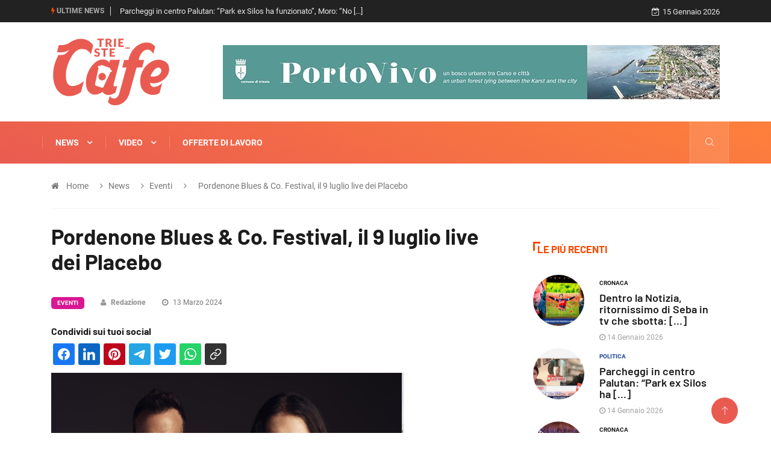

--- FILE ---
content_type: text/html; charset=UTF-8
request_url: https://triestecafe.it/it/news/eventi/pordenone-blues-co-festival-il-9-luglio-live-dei-placebo.html
body_size: 22232
content:
<!DOCTYPE html>
<html lang="it">
<head>

<meta http-equiv="Content-Type" content="text/html; charset=utf-8" />
<title>Pordenone Blues & Co. Festival, il 9 luglio live dei Placebo</title>
<meta name="description" content="Il PORDENONE BLUES & CO. FESTIVAL, giunto alla 33° edizione, annuncia la speciale data italiana dei PLACEBO: il gruppo, una delle più grandi alternative rock [...]" /><meta property="og:url" content="https://triestecafe.it/it/news/eventi/pordenone-blues-co-festival-il-9-luglio-live-dei-placebo.html"><meta property="og:site_name" content="Trieste Cafe"><meta property="og:title" content="Pordenone Blues & Co. Festival, il 9 luglio live dei Placebo"><meta property="og:description" content="Il PORDENONE BLUES & CO. FESTIVAL, giunto alla 33° edizione, annuncia la speciale data italiana dei PLACEBO: il gruppo, una delle più grandi alternative rock band degli ultimi vent’anni, sarà in concerto martedì 9 luglio 2024 al Parco San [...]"><meta property="og:image" content="https://triestecafe.it/images/Senza-titolo-1710329765.jpg"><link rel="canonical" href="https://triestecafe.it/it/news/eventi/pordenone-blues-co-festival-il-9-luglio-live-dei-placebo.html">	<link rel="shortcut icon" href="https://triestecafe.it/img/favicon.png" type="image/x-icon">
	<link rel="icon" href="https://triestecafe.it/img/favicon.png" type="image/x-icon">
<base href="https://triestecafe.it/" />
<meta name="viewport" content="width=device-width, initial-scale=1, shrink-to-fit=no" />
<meta http-equiv="X-UA-Compatible" content="IE=edge" />
<!--
	<link rel="stylesheet" href="https://fonts.googleapis.com/css?family=Barlow:100,100i,200,200i,300,300i,400,400i,500,500i,600,600i,700,700i,800,800i,900,900i&display=swap" />
	<link rel="stylesheet" href="https://fonts.googleapis.com/css?family=Roboto:100,100i,300,300i,400,400i,500,500i,700,700i,900,900i&display=swap" />	
	<link rel="stylesheet" href="https://triestecafe.it/css/magnific-popup.min.css" />
	<link rel="stylesheet" href="https://triestecafe.it/css/bootstrap.min.css">
	<link rel="stylesheet" href="https://triestecafe.it/css/iconfonts.css">
	<link rel="stylesheet" href="https://triestecafe.it/css/font-awesome.min.css">
	<link rel="stylesheet" href="https://triestecafe.it/css/owl.carousel.min.css">
	<link rel="stylesheet" href="https://triestecafe.it/css/owl.theme.default.min.css">
	<link rel="stylesheet" href="https://triestecafe.it/css/magnific-popup.css">
	<link rel="stylesheet" href="https://triestecafe.it/css/animate.css">
	<link rel="stylesheet" href="https://triestecafe.it/css/style.css">
	<link rel="stylesheet" href="https://triestecafe.it/css/responsive.css">
	<link rel="stylesheet" href="https://triestecafe.it/css/colorbox.css">
	<link rel="stylesheet" href="https://triestecafe.it/css/grafica.css?v=20230701">
-->	
	<link rel="stylesheet" type="text/css" href="https://triestecafe.it/css/css_all.min.css">
	
	<link rel="stylesheet" href="https://triestecafe.it/css/modifiche.css?v=20230701" />
	<!--
	<script type="text/javascript" src="https://ajax.googleapis.com/ajax/libs/jquery/3.4.1/jquery.min.js"></script>
	<script type="text/javascript" src="https://triestecafe.it/js/functions.min.js?v=20230701"></script>
	-->

	<!--[if lt IE 9]>
		<script src="https://triestecafe.it/js/html5shiv.js"></script>
		<script src="https://triestecafe.it/js/respond.min.js"></script>
	<![endif]-->
<script data-cookieconsent="ignore">
  window.dataLayer = window.dataLayer || [];
  function gtag(){dataLayer.push(arguments);}
	  gtag('consent', 'default', {
		'ad_personalization': 'denied',
		'ad_storage': 'denied',
		'ad_user_data': 'denied',
		'analytics_storage': 'denied',
		'functionality_storage': 'denied',
		'personalization_storage': 'denied',
		'security_storage': 'granted',
		'wait_for_update': 500
	  });
	  
	gtag("set", "ads_data_redaction", true);
	gtag('set', 'url_passthrough', true);

</script>

<!-- Google Tag Manager -->
<script>(function(w,d,s,l,i){w[l]=w[l]||[];w[l].push({'gtm.start':
new Date().getTime(),event:'gtm.js'});var f=d.getElementsByTagName(s)[0],
j=d.createElement(s),dl=l!='dataLayer'?'&l='+l:'';j.async=true;j.src=
'https://www.googletagmanager.com/gtm.js?id='+i+dl;f.parentNode.insertBefore(j,f);
})(window,document,'script','dataLayer','GTM-TTGMVF6J');</script>
<!-- End Google Tag Manager -->

<!-- Google tag (gtag.js) -->
<script async src="https://www.googletagmanager.com/gtag/js?id=G-1B2KYJ57R8"></script>
<script>
  window.dataLayer = window.dataLayer || [];
  function gtag(){dataLayer.push(arguments);}
  gtag('js', new Date());

  gtag('config', 'G-1B2KYJ57R8');
</script>

<!-- antiAdblock -->
<script async src="https://fundingchoicesmessages.google.com/i/pub-7303539047517638?ers=1" nonce="9XNrLOFzulhG8mt9_hWxrw"></script><script nonce="9XNrLOFzulhG8mt9_hWxrw">(function() {function signalGooglefcPresent() {if (!window.frames['googlefcPresent']) {if (document.body) {const iframe = document.createElement('iframe'); iframe.style = 'width: 0; height: 0; border: none; z-index: -1000; left: -1000px; top: -1000px;'; iframe.style.display = 'none'; iframe.name = 'googlefcPresent'; document.body.appendChild(iframe);} else {setTimeout(signalGooglefcPresent, 0);}}}signalGooglefcPresent();})();</script>

<!-- InMobi Choice. Consent Manager Tag v3.0 (for TCF 2.2) -->
<script type="text/javascript" async=true>
(function() {
  var host = window.location.hostname;
  var element = document.createElement('script');
  var firstScript = document.getElementsByTagName('script')[0];
  var url = 'https://cmp.inmobi.com'
    .concat('/choice/', 'z8sLTbRmZc_Xe', '/', host, '/choice.js?tag_version=V3');
  var uspTries = 0;
  var uspTriesLimit = 3;
  element.async = true;
  element.type = 'text/javascript';
  element.src = url;

  firstScript.parentNode.insertBefore(element, firstScript);

  function makeStub() {
    var TCF_LOCATOR_NAME = '__tcfapiLocator';
    var queue = [];
    var win = window;
    var cmpFrame;

    function addFrame() {
      var doc = win.document;
      var otherCMP = !!(win.frames[TCF_LOCATOR_NAME]);

      if (!otherCMP) {
        if (doc.body) {
          var iframe = doc.createElement('iframe');

          iframe.style.cssText = 'display:none';
          iframe.name = TCF_LOCATOR_NAME;
          doc.body.appendChild(iframe);
        } else {
          setTimeout(addFrame, 5);
        }
      }
      return !otherCMP;
    }

    function tcfAPIHandler() {
      var gdprApplies;
      var args = arguments;

      if (!args.length) {
        return queue;
      } else if (args[0] === 'setGdprApplies') {
        if (
          args.length > 3 &&
          args[2] === 2 &&
          typeof args[3] === 'boolean'
        ) {
          gdprApplies = args[3];
          if (typeof args[2] === 'function') {
            args[2]('set', true);
          }
        }
      } else if (args[0] === 'ping') {
        var retr = {
          gdprApplies: gdprApplies,
          cmpLoaded: false,
          cmpStatus: 'stub'
        };

        if (typeof args[2] === 'function') {
          args[2](retr);
        }
      } else {
        if(args[0] === 'init' && typeof args[3] === 'object') {
          args[3] = Object.assign(args[3], { tag_version: 'V3' });
        }
        queue.push(args);
      }
    }

    function postMessageEventHandler(event) {
      var msgIsString = typeof event.data === 'string';
      var json = {};

      try {
        if (msgIsString) {
          json = JSON.parse(event.data);
        } else {
          json = event.data;
        }
      } catch (ignore) {}

      var payload = json.__tcfapiCall;

      if (payload) {
        window.__tcfapi(
          payload.command,
          payload.version,
          function(retValue, success) {
            var returnMsg = {
              __tcfapiReturn: {
                returnValue: retValue,
                success: success,
                callId: payload.callId
              }
            };
            if (msgIsString) {
              returnMsg = JSON.stringify(returnMsg);
            }
            if (event && event.source && event.source.postMessage) {
              event.source.postMessage(returnMsg, '*');
            }
          },
          payload.parameter
        );
      }
    }

    while (win) {
      try {
        if (win.frames[TCF_LOCATOR_NAME]) {
          cmpFrame = win;
          break;
        }
      } catch (ignore) {}

      if (win === window.top) {
        break;
      }
      win = win.parent;
    }
    if (!cmpFrame) {
      addFrame();
      win.__tcfapi = tcfAPIHandler;
      win.addEventListener('message', postMessageEventHandler, false);
    }
  };

  makeStub();

  function makeGppStub() {
    const CMP_ID = 10;
    const SUPPORTED_APIS = [
      '2:tcfeuv2',
      '6:uspv1',
      '7:usnatv1',
      '8:usca',
      '9:usvav1',
      '10:uscov1',
      '11:usutv1',
      '12:usctv1'
    ];

    window.__gpp_addFrame = function (n) {
      if (!window.frames[n]) {
        if (document.body) {
          var i = document.createElement("iframe");
          i.style.cssText = "display:none";
          i.name = n;
          document.body.appendChild(i);
        } else {
          window.setTimeout(window.__gpp_addFrame, 10, n);
        }
      }
    };
    window.__gpp_stub = function () {
      var b = arguments;
      __gpp.queue = __gpp.queue || [];
      __gpp.events = __gpp.events || [];

      if (!b.length || (b.length == 1 && b[0] == "queue")) {
        return __gpp.queue;
      }

      if (b.length == 1 && b[0] == "events") {
        return __gpp.events;
      }

      var cmd = b[0];
      var clb = b.length > 1 ? b[1] : null;
      var par = b.length > 2 ? b[2] : null;
      if (cmd === "ping") {
        clb(
          {
            gppVersion: "1.1", // must be “Version.Subversion”, current: “1.1”
            cmpStatus: "stub", // possible values: stub, loading, loaded, error
            cmpDisplayStatus: "hidden", // possible values: hidden, visible, disabled
            signalStatus: "not ready", // possible values: not ready, ready
            supportedAPIs: SUPPORTED_APIS, // list of supported APIs
            cmpId: CMP_ID, // IAB assigned CMP ID, may be 0 during stub/loading
            sectionList: [],
            applicableSections: [-1],
            gppString: "",
            parsedSections: {},
          },
          true
        );
      } else if (cmd === "addEventListener") {
        if (!("lastId" in __gpp)) {
          __gpp.lastId = 0;
        }
        __gpp.lastId++;
        var lnr = __gpp.lastId;
        __gpp.events.push({
          id: lnr,
          callback: clb,
          parameter: par,
        });
        clb(
          {
            eventName: "listenerRegistered",
            listenerId: lnr, // Registered ID of the listener
            data: true, // positive signal
            pingData: {
              gppVersion: "1.1", // must be “Version.Subversion”, current: “1.1”
              cmpStatus: "stub", // possible values: stub, loading, loaded, error
              cmpDisplayStatus: "hidden", // possible values: hidden, visible, disabled
              signalStatus: "not ready", // possible values: not ready, ready
              supportedAPIs: SUPPORTED_APIS, // list of supported APIs
              cmpId: CMP_ID, // list of supported APIs
              sectionList: [],
              applicableSections: [-1],
              gppString: "",
              parsedSections: {},
            },
          },
          true
        );
      } else if (cmd === "removeEventListener") {
        var success = false;
        for (var i = 0; i < __gpp.events.length; i++) {
          if (__gpp.events[i].id == par) {
            __gpp.events.splice(i, 1);
            success = true;
            break;
          }
        }
        clb(
          {
            eventName: "listenerRemoved",
            listenerId: par, // Registered ID of the listener
            data: success, // status info
            pingData: {
              gppVersion: "1.1", // must be “Version.Subversion”, current: “1.1”
              cmpStatus: "stub", // possible values: stub, loading, loaded, error
              cmpDisplayStatus: "hidden", // possible values: hidden, visible, disabled
              signalStatus: "not ready", // possible values: not ready, ready
              supportedAPIs: SUPPORTED_APIS, // list of supported APIs
              cmpId: CMP_ID, // CMP ID
              sectionList: [],
              applicableSections: [-1],
              gppString: "",
              parsedSections: {},
            },
          },
          true
        );
      } else if (cmd === "hasSection") {
        clb(false, true);
      } else if (cmd === "getSection" || cmd === "getField") {
        clb(null, true);
      }
      //queue all other commands
      else {
        __gpp.queue.push([].slice.apply(b));
      }
    };
    window.__gpp_msghandler = function (event) {
      var msgIsString = typeof event.data === "string";
      try {
        var json = msgIsString ? JSON.parse(event.data) : event.data;
      } catch (e) {
        var json = null;
      }
      if (typeof json === "object" && json !== null && "__gppCall" in json) {
        var i = json.__gppCall;
        window.__gpp(
          i.command,
          function (retValue, success) {
            var returnMsg = {
              __gppReturn: {
                returnValue: retValue,
                success: success,
                callId: i.callId,
              },
            };
            event.source.postMessage(msgIsString ? JSON.stringify(returnMsg) : returnMsg, "*");
          },
          "parameter" in i ? i.parameter : null,
          "version" in i ? i.version : "1.1"
        );
      }
    };
    if (!("__gpp" in window) || typeof window.__gpp !== "function") {
      window.__gpp = window.__gpp_stub;
      window.addEventListener("message", window.__gpp_msghandler, false);
      window.__gpp_addFrame("__gppLocator");
    }
  };

  makeGppStub();

  var uspStubFunction = function() {
    var arg = arguments;
    if (typeof window.__uspapi !== uspStubFunction) {
      setTimeout(function() {
        if (typeof window.__uspapi !== 'undefined') {
          window.__uspapi.apply(window.__uspapi, arg);
        }
      }, 500);
    }
  };

  var checkIfUspIsReady = function() {
    uspTries++;
    if (window.__uspapi === uspStubFunction && uspTries < uspTriesLimit) {
      console.warn('USP is not accessible');
    } else {
      clearInterval(uspInterval);
    }
  };

  if (typeof window.__uspapi === 'undefined') {
    window.__uspapi = uspStubFunction;
    var uspInterval = setInterval(checkIfUspIsReady, 6000);
  }

  (function () {
    var fired = false;
    var observer = new MutationObserver(function (mutationList, observer) {
      var button = document.querySelector('.qc-cmp2-close');
      if (button && !fired) {
        fired = true;
        observer.disconnect();

        var d = document.createElement("div");
        d.id = "prj-cmp-close-mask";
        var s = document.createElement("div");
        s.id = "prj-cmp-close-timer";
        s.appendChild(d);
        var r = document.createElement("style");
        r.innerHTML = "@-webkit-keyframes prj-cmp-closekf-timer { 100% { transform: rotate(360deg); -webkit-transform: rotate(360deg); } } @-webkit-keyframes prj-cmp-closekf-mask { 0% { background: #fff; transform: rotate(0deg); -webkit-transform: rotate(0deg); } 50% { background: #fff; transform: rotate(-180deg); -webkit-transform: rotate(-180deg); } 50.01% { background: #eee; transform: rotate(0deg); -webkit-transform: rotate(0deg); } 100% { background: #eee; transform: rotate(-180deg); -webkit-transform: rotate(-180deg); } }";
        r.innerHTML += "#prj-cmp-close-mask { border-radius: 100% 0 0 100% / 50% 0 0 50%; height: 100%; left: 0; position: absolute; top: 0; width: 50%; animation: prj-cmp-closekf-mask calc(10s) steps(500, start) infinite; -webkit-animation: prj-cmp-closekf-mask calc(10s) steps(500, start) infinite; transform-origin: 100% 50%; -webkit-transform-origin: 100% 50%; }";
        r.innerHTML += "#prj-cmp-close-timer { background: -webkit-linear-gradient(left, #eee 50%, #fff 50%); border-radius: 100%; height: 31px; width: 31px; position: absolute; animation: prj-cmp-closekf-timer calc(10s) steps(1000, start) infinite; -webkit-animation: prj-cmp-closekf-timer calc(10s) steps(1000, start) infinite; mask: radial-gradient(transparent 50%,#000 50%); -webkit-mask: radial-gradient(transparent 50%,#000 50%); }";
        r.innerHTML += "#prj-cmp-skip-loader { position: absolute; top: 10px; left: 10px; width: 31px; height: 31px; z-index: 1}";
        var c = document.createElement("div");
        c.id = "prj-cmp-skip-loader";
        c.appendChild(s);
        c.appendChild(r);
        button.parentNode.appendChild(c);
        setTimeout(function () {
          var e = document.querySelector("#prj-cmp-skip-loader");
          null !== e && null !== e.parentNode && e.parentNode.removeChild(e)
        }, 10e3);
      }
    });
    const config = { attributes: false, childList: true, subtree: true };
    observer.observe(window.document.documentElement, config);
  })();
})();
</script>
<!-- End InMobi Choice. Consent Manager Tag v3.0 (for TCF 2.2) -->

<!--
<script type="text/javascript">
var _iub = _iub || [];
_iub.csConfiguration = {"siteId":3826096,"cookiePolicyId":74190346,"lang":"it","storage":{"useSiteId":true}, floatingPreferencesButtonDisplay: false,};
</script>
<script type="text/javascript" src="//cdn.iubenda.com/cs/tcf/stub-v2.js"></script>
<script type="text/javascript" src="//cdn.iubenda.com/cs/tcf/safe-tcf-v2.js"></script>
<script type="text/javascript" src="//cdn.iubenda.com/cs/iubenda_cs.js" charset="UTF-8" async></script>
-->

<script src="//d27gtglsu4f4y2.cloudfront.net/prebid_hb_245_106.js" async></script>

</head>
<body>
<style>
.mobile_hidden {
  display: none;
}

.desktop_hidden {
  display: block;
}

@media (min-width: 1200px) {
  .mobile_hidden {
    display: block;
  }

  .desktop_hidden {
    display: none;
  }
}
</style>
<!--REDIS STYLESCAT--><style>
	
. {background: #fb7b3e;}
.-color {background: transparent;color: #fb7b3e;}
.post-cat.-color:hover{color:#fb7b3e;}
.block-title .title-angle-shap.-color::before,
.block-title .title-angle-shap.-color::after{background: #fb7b3e;}
.post-tab .nav-tabs .nav-item .nav-link.active.-link-featured::before,
.post-tab .nav-tabs .nav-item .nav-link.active.-link-featured::after{background: #fb7b3e;}
.featured-tab .nav-tabs .nav-link.active .tab-head > span.tab-text-title.-color{color:#fb7b3e;}
.load-more-btn.load-more-btn-::after{background: #fb7b3e;}
.load-more-btn.load-more-btn- .btn{border: 1px solid #fb7b3e;color:#fb7b3e;}
.load-more-btn.load-more-btn- .btn::hover{color:#fb7b3e;}
.load-more-btn.load-more-btn- .btn::focus{background: #fff;}
.load-more-btn.load-more-btn- .btn:focus{background: #fff;}
.single-post .post-meta li.social-share .shareicon.fa-share-{background: #fb7b3e;}
.main-content-news-from- .block-title:not(.block-title-related-news){color:#fb7b3e;}
.main-content-news-from- .block-title:not(.block-title-related-news) .title-angle-shap::after,
.main-content-news-from- .block-title:not(.block-title-related-news) .title-angle-shap::before {background: #fb7b3e;}

.politica {background: #204896;}
.politica-color {background: transparent;color: #204896;}
.post-cat.politica-color:hover{color:#204896;}
.block-title .title-angle-shap.politica-color::before,
.block-title .title-angle-shap.politica-color::after{background: #204896;}
.post-tab .nav-tabs .nav-item .nav-link.active.politica-link-featured::before,
.post-tab .nav-tabs .nav-item .nav-link.active.politica-link-featured::after{background: #204896;}
.featured-tab .nav-tabs .nav-link.active .tab-head > span.tab-text-title.politica-color{color:#204896;}
.load-more-btn.load-more-btn-politica::after{background: #204896;}
.load-more-btn.load-more-btn-politica .btn{border: 1px solid #204896;color:#204896;}
.load-more-btn.load-more-btn-politica .btn::hover{color:#204896;}
.load-more-btn.load-more-btn-politica .btn::focus{background: #fff;}
.load-more-btn.load-more-btn-politica .btn:focus{background: #fff;}
.single-post .post-meta li.social-share .shareicon.fa-share-politica{background: #204896;}
.main-content-news-from-politica .block-title:not(.block-title-related-news){color:#204896;}
.main-content-news-from-politica .block-title:not(.block-title-related-news) .title-angle-shap::after,
.main-content-news-from-politica .block-title:not(.block-title-related-news) .title-angle-shap::before {background: #204896;}

.sport {background: #4ca80b;}
.sport-color {background: transparent;color: #4ca80b;}
.post-cat.sport-color:hover{color:#4ca80b;}
.block-title .title-angle-shap.sport-color::before,
.block-title .title-angle-shap.sport-color::after{background: #4ca80b;}
.post-tab .nav-tabs .nav-item .nav-link.active.sport-link-featured::before,
.post-tab .nav-tabs .nav-item .nav-link.active.sport-link-featured::after{background: #4ca80b;}
.featured-tab .nav-tabs .nav-link.active .tab-head > span.tab-text-title.sport-color{color:#4ca80b;}
.load-more-btn.load-more-btn-sport::after{background: #4ca80b;}
.load-more-btn.load-more-btn-sport .btn{border: 1px solid #4ca80b;color:#4ca80b;}
.load-more-btn.load-more-btn-sport .btn::hover{color:#4ca80b;}
.load-more-btn.load-more-btn-sport .btn::focus{background: #fff;}
.load-more-btn.load-more-btn-sport .btn:focus{background: #fff;}
.single-post .post-meta li.social-share .shareicon.fa-share-sport{background: #4ca80b;}
.main-content-news-from-sport .block-title:not(.block-title-related-news){color:#4ca80b;}
.main-content-news-from-sport .block-title:not(.block-title-related-news) .title-angle-shap::after,
.main-content-news-from-sport .block-title:not(.block-title-related-news) .title-angle-shap::before {background: #4ca80b;}

.tecnologia {background: #007bff;}
.tecnologia-color {background: transparent;color: #007bff;}
.post-cat.tecnologia-color:hover{color:#007bff;}
.block-title .title-angle-shap.tecnologia-color::before,
.block-title .title-angle-shap.tecnologia-color::after{background: #007bff;}
.post-tab .nav-tabs .nav-item .nav-link.active.tecnologia-link-featured::before,
.post-tab .nav-tabs .nav-item .nav-link.active.tecnologia-link-featured::after{background: #007bff;}
.featured-tab .nav-tabs .nav-link.active .tab-head > span.tab-text-title.tecnologia-color{color:#007bff;}
.load-more-btn.load-more-btn-tecnologia::after{background: #007bff;}
.load-more-btn.load-more-btn-tecnologia .btn{border: 1px solid #007bff;color:#007bff;}
.load-more-btn.load-more-btn-tecnologia .btn::hover{color:#007bff;}
.load-more-btn.load-more-btn-tecnologia .btn::focus{background: #fff;}
.load-more-btn.load-more-btn-tecnologia .btn:focus{background: #fff;}
.single-post .post-meta li.social-share .shareicon.fa-share-tecnologia{background: #007bff;}
.main-content-news-from-tecnologia .block-title:not(.block-title-related-news){color:#007bff;}
.main-content-news-from-tecnologia .block-title:not(.block-title-related-news) .title-angle-shap::after,
.main-content-news-from-tecnologia .block-title:not(.block-title-related-news) .title-angle-shap::before {background: #007bff;}

.cronaca {background: #1c1c1c;}
.cronaca-color {background: transparent;color: #1c1c1c;}
.post-cat.cronaca-color:hover{color:#1c1c1c;}
.block-title .title-angle-shap.cronaca-color::before,
.block-title .title-angle-shap.cronaca-color::after{background: #1c1c1c;}
.post-tab .nav-tabs .nav-item .nav-link.active.cronaca-link-featured::before,
.post-tab .nav-tabs .nav-item .nav-link.active.cronaca-link-featured::after{background: #1c1c1c;}
.featured-tab .nav-tabs .nav-link.active .tab-head > span.tab-text-title.cronaca-color{color:#1c1c1c;}
.load-more-btn.load-more-btn-cronaca::after{background: #1c1c1c;}
.load-more-btn.load-more-btn-cronaca .btn{border: 1px solid #1c1c1c;color:#1c1c1c;}
.load-more-btn.load-more-btn-cronaca .btn::hover{color:#1c1c1c;}
.load-more-btn.load-more-btn-cronaca .btn::focus{background: #fff;}
.load-more-btn.load-more-btn-cronaca .btn:focus{background: #fff;}
.single-post .post-meta li.social-share .shareicon.fa-share-cronaca{background: #1c1c1c;}
.main-content-news-from-cronaca .block-title:not(.block-title-related-news){color:#1c1c1c;}
.main-content-news-from-cronaca .block-title:not(.block-title-related-news) .title-angle-shap::after,
.main-content-news-from-cronaca .block-title:not(.block-title-related-news) .title-angle-shap::before {background: #1c1c1c;}

.monfalcone {background: #ea8f00;}
.monfalcone-color {background: transparent;color: #ea8f00;}
.post-cat.monfalcone-color:hover{color:#ea8f00;}
.block-title .title-angle-shap.monfalcone-color::before,
.block-title .title-angle-shap.monfalcone-color::after{background: #ea8f00;}
.post-tab .nav-tabs .nav-item .nav-link.active.monfalcone-link-featured::before,
.post-tab .nav-tabs .nav-item .nav-link.active.monfalcone-link-featured::after{background: #ea8f00;}
.featured-tab .nav-tabs .nav-link.active .tab-head > span.tab-text-title.monfalcone-color{color:#ea8f00;}
.load-more-btn.load-more-btn-monfalcone::after{background: #ea8f00;}
.load-more-btn.load-more-btn-monfalcone .btn{border: 1px solid #ea8f00;color:#ea8f00;}
.load-more-btn.load-more-btn-monfalcone .btn::hover{color:#ea8f00;}
.load-more-btn.load-more-btn-monfalcone .btn::focus{background: #fff;}
.load-more-btn.load-more-btn-monfalcone .btn:focus{background: #fff;}
.single-post .post-meta li.social-share .shareicon.fa-share-monfalcone{background: #ea8f00;}
.main-content-news-from-monfalcone .block-title:not(.block-title-related-news){color:#ea8f00;}
.main-content-news-from-monfalcone .block-title:not(.block-title-related-news) .title-angle-shap::after,
.main-content-news-from-monfalcone .block-title:not(.block-title-related-news) .title-angle-shap::before {background: #ea8f00;}

.block-title .title-angle-shap.monfalcone-color::before, .block-title .title-angle-shap.monfalcone-color::after{background: #ea8f00;}

.lavoro {background: #61bca8;}
.lavoro-color {background: transparent;color: #61bca8;}
.post-cat.lavoro-color:hover{color:#61bca8;}
.block-title .title-angle-shap.lavoro-color::before,
.block-title .title-angle-shap.lavoro-color::after{background: #61bca8;}
.post-tab .nav-tabs .nav-item .nav-link.active.lavoro-link-featured::before,
.post-tab .nav-tabs .nav-item .nav-link.active.lavoro-link-featured::after{background: #61bca8;}
.featured-tab .nav-tabs .nav-link.active .tab-head > span.tab-text-title.lavoro-color{color:#61bca8;}
.load-more-btn.load-more-btn-lavoro::after{background: #61bca8;}
.load-more-btn.load-more-btn-lavoro .btn{border: 1px solid #61bca8;color:#61bca8;}
.load-more-btn.load-more-btn-lavoro .btn::hover{color:#61bca8;}
.load-more-btn.load-more-btn-lavoro .btn::focus{background: #fff;}
.load-more-btn.load-more-btn-lavoro .btn:focus{background: #fff;}
.single-post .post-meta li.social-share .shareicon.fa-share-lavoro{background: #61bca8;}
.main-content-news-from-lavoro .block-title:not(.block-title-related-news){color:#61bca8;}
.main-content-news-from-lavoro .block-title:not(.block-title-related-news) .title-angle-shap::after,
.main-content-news-from-lavoro .block-title:not(.block-title-related-news) .title-angle-shap::before {background: #61bca8;}

.segnalazioni-appelli {background: #bc8a61;}
.segnalazioni-appelli-color {background: transparent;color: #bc8a61;}
.post-cat.segnalazioni-appelli-color:hover{color:#bc8a61;}
.block-title .title-angle-shap.segnalazioni-appelli-color::before,
.block-title .title-angle-shap.segnalazioni-appelli-color::after{background: #bc8a61;}
.post-tab .nav-tabs .nav-item .nav-link.active.segnalazioni-appelli-link-featured::before,
.post-tab .nav-tabs .nav-item .nav-link.active.segnalazioni-appelli-link-featured::after{background: #bc8a61;}
.featured-tab .nav-tabs .nav-link.active .tab-head > span.tab-text-title.segnalazioni-appelli-color{color:#bc8a61;}
.load-more-btn.load-more-btn-segnalazioni-appelli::after{background: #bc8a61;}
.load-more-btn.load-more-btn-segnalazioni-appelli .btn{border: 1px solid #bc8a61;color:#bc8a61;}
.load-more-btn.load-more-btn-segnalazioni-appelli .btn::hover{color:#bc8a61;}
.load-more-btn.load-more-btn-segnalazioni-appelli .btn::focus{background: #fff;}
.load-more-btn.load-more-btn-segnalazioni-appelli .btn:focus{background: #fff;}
.single-post .post-meta li.social-share .shareicon.fa-share-segnalazioni-appelli{background: #bc8a61;}
.main-content-news-from-segnalazioni-appelli .block-title:not(.block-title-related-news){color:#bc8a61;}
.main-content-news-from-segnalazioni-appelli .block-title:not(.block-title-related-news) .title-angle-shap::after,
.main-content-news-from-segnalazioni-appelli .block-title:not(.block-title-related-news) .title-angle-shap::before {background: #bc8a61;}

.video {background: #e05820;}
.video-color {background: transparent;color: #e05820;}
.post-cat.video-color:hover{color:#e05820;}
.block-title .title-angle-shap.video-color::before,
.block-title .title-angle-shap.video-color::after{background: #e05820;}
.post-tab .nav-tabs .nav-item .nav-link.active.video-link-featured::before,
.post-tab .nav-tabs .nav-item .nav-link.active.video-link-featured::after{background: #e05820;}
.featured-tab .nav-tabs .nav-link.active .tab-head > span.tab-text-title.video-color{color:#e05820;}
.load-more-btn.load-more-btn-video::after{background: #e05820;}
.load-more-btn.load-more-btn-video .btn{border: 1px solid #e05820;color:#e05820;}
.load-more-btn.load-more-btn-video .btn::hover{color:#e05820;}
.load-more-btn.load-more-btn-video .btn::focus{background: #fff;}
.load-more-btn.load-more-btn-video .btn:focus{background: #fff;}
.single-post .post-meta li.social-share .shareicon.fa-share-video{background: #e05820;}
.main-content-news-from-video .block-title:not(.block-title-related-news){color:#e05820;}
.main-content-news-from-video .block-title:not(.block-title-related-news) .title-angle-shap::after,
.main-content-news-from-video .block-title:not(.block-title-related-news) .title-angle-shap::before {background: #e05820;}

.eventi {background: #da1793;}
.eventi-color {background: transparent;color: #da1793;}
.post-cat.eventi-color:hover{color:#da1793;}
.block-title .title-angle-shap.eventi-color::before,
.block-title .title-angle-shap.eventi-color::after{background: #da1793;}
.post-tab .nav-tabs .nav-item .nav-link.active.eventi-link-featured::before,
.post-tab .nav-tabs .nav-item .nav-link.active.eventi-link-featured::after{background: #da1793;}
.featured-tab .nav-tabs .nav-link.active .tab-head > span.tab-text-title.eventi-color{color:#da1793;}
.load-more-btn.load-more-btn-eventi::after{background: #da1793;}
.load-more-btn.load-more-btn-eventi .btn{border: 1px solid #da1793;color:#da1793;}
.load-more-btn.load-more-btn-eventi .btn::hover{color:#da1793;}
.load-more-btn.load-more-btn-eventi .btn::focus{background: #fff;}
.load-more-btn.load-more-btn-eventi .btn:focus{background: #fff;}
.single-post .post-meta li.social-share .shareicon.fa-share-eventi{background: #da1793;}
.main-content-news-from-eventi .block-title:not(.block-title-related-news){color:#da1793;}
.main-content-news-from-eventi .block-title:not(.block-title-related-news) .title-angle-shap::after,
.main-content-news-from-eventi .block-title:not(.block-title-related-news) .title-angle-shap::before {background: #da1793;}

.cultura {background: #963bab;}
.cultura-color {background: transparent;color: #963bab;}
.post-cat.cultura-color:hover{color:#963bab;}
.block-title .title-angle-shap.cultura-color::before,
.block-title .title-angle-shap.cultura-color::after{background: #963bab;}
.post-tab .nav-tabs .nav-item .nav-link.active.cultura-link-featured::before,
.post-tab .nav-tabs .nav-item .nav-link.active.cultura-link-featured::after{background: #963bab;}
.featured-tab .nav-tabs .nav-link.active .tab-head > span.tab-text-title.cultura-color{color:#963bab;}
.load-more-btn.load-more-btn-cultura::after{background: #963bab;}
.load-more-btn.load-more-btn-cultura .btn{border: 1px solid #963bab;color:#963bab;}
.load-more-btn.load-more-btn-cultura .btn::hover{color:#963bab;}
.load-more-btn.load-more-btn-cultura .btn::focus{background: #fff;}
.load-more-btn.load-more-btn-cultura .btn:focus{background: #fff;}
.single-post .post-meta li.social-share .shareicon.fa-share-cultura{background: #963bab;}
.main-content-news-from-cultura .block-title:not(.block-title-related-news){color:#963bab;}
.main-content-news-from-cultura .block-title:not(.block-title-related-news) .title-angle-shap::after,
.main-content-news-from-cultura .block-title:not(.block-title-related-news) .title-angle-shap::before {background: #963bab;}

.motorsport {background: #fb7b3e;}
.motorsport-color {background: transparent;color: #fb7b3e;}
.post-cat.motorsport-color:hover{color:#fb7b3e;}
.block-title .title-angle-shap.motorsport-color::before,
.block-title .title-angle-shap.motorsport-color::after{background: #fb7b3e;}
.post-tab .nav-tabs .nav-item .nav-link.active.motorsport-link-featured::before,
.post-tab .nav-tabs .nav-item .nav-link.active.motorsport-link-featured::after{background: #fb7b3e;}
.featured-tab .nav-tabs .nav-link.active .tab-head > span.tab-text-title.motorsport-color{color:#fb7b3e;}
.load-more-btn.load-more-btn-motorsport::after{background: #fb7b3e;}
.load-more-btn.load-more-btn-motorsport .btn{border: 1px solid #fb7b3e;color:#fb7b3e;}
.load-more-btn.load-more-btn-motorsport .btn::hover{color:#fb7b3e;}
.load-more-btn.load-more-btn-motorsport .btn::focus{background: #fff;}
.load-more-btn.load-more-btn-motorsport .btn:focus{background: #fff;}
.single-post .post-meta li.social-share .shareicon.fa-share-motorsport{background: #fb7b3e;}
.main-content-news-from-motorsport .block-title:not(.block-title-related-news){color:#fb7b3e;}
.main-content-news-from-motorsport .block-title:not(.block-title-related-news) .title-angle-shap::after,
.main-content-news-from-motorsport .block-title:not(.block-title-related-news) .title-angle-shap::before {background: #fb7b3e;}

.magazine {background: #15daf1;}
.magazine-color {background: transparent;color: #15daf1;}
.post-cat.magazine-color:hover{color:#15daf1;}
.block-title .title-angle-shap.magazine-color::before,
.block-title .title-angle-shap.magazine-color::after{background: #15daf1;}
.post-tab .nav-tabs .nav-item .nav-link.active.magazine-link-featured::before,
.post-tab .nav-tabs .nav-item .nav-link.active.magazine-link-featured::after{background: #15daf1;}
.featured-tab .nav-tabs .nav-link.active .tab-head > span.tab-text-title.magazine-color{color:#15daf1;}
.load-more-btn.load-more-btn-magazine::after{background: #15daf1;}
.load-more-btn.load-more-btn-magazine .btn{border: 1px solid #15daf1;color:#15daf1;}
.load-more-btn.load-more-btn-magazine .btn::hover{color:#15daf1;}
.load-more-btn.load-more-btn-magazine .btn::focus{background: #fff;}
.load-more-btn.load-more-btn-magazine .btn:focus{background: #fff;}
.single-post .post-meta li.social-share .shareicon.fa-share-magazine{background: #15daf1;}
.main-content-news-from-magazine .block-title:not(.block-title-related-news){color:#15daf1;}
.main-content-news-from-magazine .block-title:not(.block-title-related-news) .title-angle-shap::after,
.main-content-news-from-magazine .block-title:not(.block-title-related-news) .title-angle-shap::before {background: #15daf1;}

.uncategorized {background: #fb7b3e;}
.uncategorized-color {background: transparent;color: #fb7b3e;}
.post-cat.uncategorized-color:hover{color:#fb7b3e;}
.block-title .title-angle-shap.uncategorized-color::before,
.block-title .title-angle-shap.uncategorized-color::after{background: #fb7b3e;}
.post-tab .nav-tabs .nav-item .nav-link.active.uncategorized-link-featured::before,
.post-tab .nav-tabs .nav-item .nav-link.active.uncategorized-link-featured::after{background: #fb7b3e;}
.featured-tab .nav-tabs .nav-link.active .tab-head > span.tab-text-title.uncategorized-color{color:#fb7b3e;}
.load-more-btn.load-more-btn-uncategorized::after{background: #fb7b3e;}
.load-more-btn.load-more-btn-uncategorized .btn{border: 1px solid #fb7b3e;color:#fb7b3e;}
.load-more-btn.load-more-btn-uncategorized .btn::hover{color:#fb7b3e;}
.load-more-btn.load-more-btn-uncategorized .btn::focus{background: #fff;}
.load-more-btn.load-more-btn-uncategorized .btn:focus{background: #fff;}
.single-post .post-meta li.social-share .shareicon.fa-share-uncategorized{background: #fb7b3e;}
.main-content-news-from-uncategorized .block-title:not(.block-title-related-news){color:#fb7b3e;}
.main-content-news-from-uncategorized .block-title:not(.block-title-related-news) .title-angle-shap::after,
.main-content-news-from-uncategorized .block-title:not(.block-title-related-news) .title-angle-shap::before {background: #fb7b3e;}

.carnevale {background: #fb7b3e;}
.carnevale-color {background: transparent;color: #fb7b3e;}
.post-cat.carnevale-color:hover{color:#fb7b3e;}
.block-title .title-angle-shap.carnevale-color::before,
.block-title .title-angle-shap.carnevale-color::after{background: #fb7b3e;}
.post-tab .nav-tabs .nav-item .nav-link.active.carnevale-link-featured::before,
.post-tab .nav-tabs .nav-item .nav-link.active.carnevale-link-featured::after{background: #fb7b3e;}
.featured-tab .nav-tabs .nav-link.active .tab-head > span.tab-text-title.carnevale-color{color:#fb7b3e;}
.load-more-btn.load-more-btn-carnevale::after{background: #fb7b3e;}
.load-more-btn.load-more-btn-carnevale .btn{border: 1px solid #fb7b3e;color:#fb7b3e;}
.load-more-btn.load-more-btn-carnevale .btn::hover{color:#fb7b3e;}
.load-more-btn.load-more-btn-carnevale .btn::focus{background: #fff;}
.load-more-btn.load-more-btn-carnevale .btn:focus{background: #fff;}
.single-post .post-meta li.social-share .shareicon.fa-share-carnevale{background: #fb7b3e;}
.main-content-news-from-carnevale .block-title:not(.block-title-related-news){color:#fb7b3e;}
.main-content-news-from-carnevale .block-title:not(.block-title-related-news) .title-angle-shap::after,
.main-content-news-from-carnevale .block-title:not(.block-title-related-news) .title-angle-shap::before {background: #fb7b3e;}

.movida {background: #c3c72b;}
.movida-color {background: transparent;color: #c3c72b;}
.post-cat.movida-color:hover{color:#c3c72b;}
.block-title .title-angle-shap.movida-color::before,
.block-title .title-angle-shap.movida-color::after{background: #c3c72b;}
.post-tab .nav-tabs .nav-item .nav-link.active.movida-link-featured::before,
.post-tab .nav-tabs .nav-item .nav-link.active.movida-link-featured::after{background: #c3c72b;}
.featured-tab .nav-tabs .nav-link.active .tab-head > span.tab-text-title.movida-color{color:#c3c72b;}
.load-more-btn.load-more-btn-movida::after{background: #c3c72b;}
.load-more-btn.load-more-btn-movida .btn{border: 1px solid #c3c72b;color:#c3c72b;}
.load-more-btn.load-more-btn-movida .btn::hover{color:#c3c72b;}
.load-more-btn.load-more-btn-movida .btn::focus{background: #fff;}
.load-more-btn.load-more-btn-movida .btn:focus{background: #fff;}
.single-post .post-meta li.social-share .shareicon.fa-share-movida{background: #c3c72b;}
.main-content-news-from-movida .block-title:not(.block-title-related-news){color:#c3c72b;}
.main-content-news-from-movida .block-title:not(.block-title-related-news) .title-angle-shap::after,
.main-content-news-from-movida .block-title:not(.block-title-related-news) .title-angle-shap::before {background: #c3c72b;}

.appelli {background: #fb7b3e;}
.appelli-color {background: transparent;color: #fb7b3e;}
.post-cat.appelli-color:hover{color:#fb7b3e;}
.block-title .title-angle-shap.appelli-color::before,
.block-title .title-angle-shap.appelli-color::after{background: #fb7b3e;}
.post-tab .nav-tabs .nav-item .nav-link.active.appelli-link-featured::before,
.post-tab .nav-tabs .nav-item .nav-link.active.appelli-link-featured::after{background: #fb7b3e;}
.featured-tab .nav-tabs .nav-link.active .tab-head > span.tab-text-title.appelli-color{color:#fb7b3e;}
.load-more-btn.load-more-btn-appelli::after{background: #fb7b3e;}
.load-more-btn.load-more-btn-appelli .btn{border: 1px solid #fb7b3e;color:#fb7b3e;}
.load-more-btn.load-more-btn-appelli .btn::hover{color:#fb7b3e;}
.load-more-btn.load-more-btn-appelli .btn::focus{background: #fff;}
.load-more-btn.load-more-btn-appelli .btn:focus{background: #fff;}
.single-post .post-meta li.social-share .shareicon.fa-share-appelli{background: #fb7b3e;}
.main-content-news-from-appelli .block-title:not(.block-title-related-news){color:#fb7b3e;}
.main-content-news-from-appelli .block-title:not(.block-title-related-news) .title-angle-shap::after,
.main-content-news-from-appelli .block-title:not(.block-title-related-news) .title-angle-shap::before {background: #fb7b3e;}

.scienza-e-ricerca {background: #fb7b3e;}
.scienza-e-ricerca-color {background: transparent;color: #fb7b3e;}
.post-cat.scienza-e-ricerca-color:hover{color:#fb7b3e;}
.block-title .title-angle-shap.scienza-e-ricerca-color::before,
.block-title .title-angle-shap.scienza-e-ricerca-color::after{background: #fb7b3e;}
.post-tab .nav-tabs .nav-item .nav-link.active.scienza-e-ricerca-link-featured::before,
.post-tab .nav-tabs .nav-item .nav-link.active.scienza-e-ricerca-link-featured::after{background: #fb7b3e;}
.featured-tab .nav-tabs .nav-link.active .tab-head > span.tab-text-title.scienza-e-ricerca-color{color:#fb7b3e;}
.load-more-btn.load-more-btn-scienza-e-ricerca::after{background: #fb7b3e;}
.load-more-btn.load-more-btn-scienza-e-ricerca .btn{border: 1px solid #fb7b3e;color:#fb7b3e;}
.load-more-btn.load-more-btn-scienza-e-ricerca .btn::hover{color:#fb7b3e;}
.load-more-btn.load-more-btn-scienza-e-ricerca .btn::focus{background: #fff;}
.load-more-btn.load-more-btn-scienza-e-ricerca .btn:focus{background: #fff;}
.single-post .post-meta li.social-share .shareicon.fa-share-scienza-e-ricerca{background: #fb7b3e;}
.main-content-news-from-scienza-e-ricerca .block-title:not(.block-title-related-news){color:#fb7b3e;}
.main-content-news-from-scienza-e-ricerca .block-title:not(.block-title-related-news) .title-angle-shap::after,
.main-content-news-from-scienza-e-ricerca .block-title:not(.block-title-related-news) .title-angle-shap::before {background: #fb7b3e;}

.arte {background: #fb7b3e;}
.arte-color {background: transparent;color: #fb7b3e;}
.post-cat.arte-color:hover{color:#fb7b3e;}
.block-title .title-angle-shap.arte-color::before,
.block-title .title-angle-shap.arte-color::after{background: #fb7b3e;}
.post-tab .nav-tabs .nav-item .nav-link.active.arte-link-featured::before,
.post-tab .nav-tabs .nav-item .nav-link.active.arte-link-featured::after{background: #fb7b3e;}
.featured-tab .nav-tabs .nav-link.active .tab-head > span.tab-text-title.arte-color{color:#fb7b3e;}
.load-more-btn.load-more-btn-arte::after{background: #fb7b3e;}
.load-more-btn.load-more-btn-arte .btn{border: 1px solid #fb7b3e;color:#fb7b3e;}
.load-more-btn.load-more-btn-arte .btn::hover{color:#fb7b3e;}
.load-more-btn.load-more-btn-arte .btn::focus{background: #fff;}
.load-more-btn.load-more-btn-arte .btn:focus{background: #fff;}
.single-post .post-meta li.social-share .shareicon.fa-share-arte{background: #fb7b3e;}
.main-content-news-from-arte .block-title:not(.block-title-related-news){color:#fb7b3e;}
.main-content-news-from-arte .block-title:not(.block-title-related-news) .title-angle-shap::after,
.main-content-news-from-arte .block-title:not(.block-title-related-news) .title-angle-shap::before {background: #fb7b3e;}

.il-comune-di-trieste-informa {background: #e32118;}
.il-comune-di-trieste-informa-color {background: transparent;color: #e32118;}
.post-cat.il-comune-di-trieste-informa-color:hover{color:#e32118;}
.block-title .title-angle-shap.il-comune-di-trieste-informa-color::before,
.block-title .title-angle-shap.il-comune-di-trieste-informa-color::after{background: #e32118;}
.post-tab .nav-tabs .nav-item .nav-link.active.il-comune-di-trieste-informa-link-featured::before,
.post-tab .nav-tabs .nav-item .nav-link.active.il-comune-di-trieste-informa-link-featured::after{background: #e32118;}
.featured-tab .nav-tabs .nav-link.active .tab-head > span.tab-text-title.il-comune-di-trieste-informa-color{color:#e32118;}
.load-more-btn.load-more-btn-il-comune-di-trieste-informa::after{background: #e32118;}
.load-more-btn.load-more-btn-il-comune-di-trieste-informa .btn{border: 1px solid #e32118;color:#e32118;}
.load-more-btn.load-more-btn-il-comune-di-trieste-informa .btn::hover{color:#e32118;}
.load-more-btn.load-more-btn-il-comune-di-trieste-informa .btn::focus{background: #fff;}
.load-more-btn.load-more-btn-il-comune-di-trieste-informa .btn:focus{background: #fff;}
.single-post .post-meta li.social-share .shareicon.fa-share-il-comune-di-trieste-informa{background: #e32118;}
.main-content-news-from-il-comune-di-trieste-informa .block-title:not(.block-title-related-news){color:#e32118;}
.main-content-news-from-il-comune-di-trieste-informa .block-title:not(.block-title-related-news) .title-angle-shap::after,
.main-content-news-from-il-comune-di-trieste-informa .block-title:not(.block-title-related-news) .title-angle-shap::before {background: #e32118;}

.asugi-informa {background: #fb7b3e;}
.asugi-informa-color {background: transparent;color: #fb7b3e;}
.post-cat.asugi-informa-color:hover{color:#fb7b3e;}
.block-title .title-angle-shap.asugi-informa-color::before,
.block-title .title-angle-shap.asugi-informa-color::after{background: #fb7b3e;}
.post-tab .nav-tabs .nav-item .nav-link.active.asugi-informa-link-featured::before,
.post-tab .nav-tabs .nav-item .nav-link.active.asugi-informa-link-featured::after{background: #fb7b3e;}
.featured-tab .nav-tabs .nav-link.active .tab-head > span.tab-text-title.asugi-informa-color{color:#fb7b3e;}
.load-more-btn.load-more-btn-asugi-informa::after{background: #fb7b3e;}
.load-more-btn.load-more-btn-asugi-informa .btn{border: 1px solid #fb7b3e;color:#fb7b3e;}
.load-more-btn.load-more-btn-asugi-informa .btn::hover{color:#fb7b3e;}
.load-more-btn.load-more-btn-asugi-informa .btn::focus{background: #fff;}
.load-more-btn.load-more-btn-asugi-informa .btn:focus{background: #fff;}
.single-post .post-meta li.social-share .shareicon.fa-share-asugi-informa{background: #fb7b3e;}
.main-content-news-from-asugi-informa .block-title:not(.block-title-related-news){color:#fb7b3e;}
.main-content-news-from-asugi-informa .block-title:not(.block-title-related-news) .title-angle-shap::after,
.main-content-news-from-asugi-informa .block-title:not(.block-title-related-news) .title-angle-shap::before {background: #fb7b3e;}

.lo-abbiamo-provato-per-voi {background: #fb7b3e;}
.lo-abbiamo-provato-per-voi-color {background: transparent;color: #fb7b3e;}
.post-cat.lo-abbiamo-provato-per-voi-color:hover{color:#fb7b3e;}
.block-title .title-angle-shap.lo-abbiamo-provato-per-voi-color::before,
.block-title .title-angle-shap.lo-abbiamo-provato-per-voi-color::after{background: #fb7b3e;}
.post-tab .nav-tabs .nav-item .nav-link.active.lo-abbiamo-provato-per-voi-link-featured::before,
.post-tab .nav-tabs .nav-item .nav-link.active.lo-abbiamo-provato-per-voi-link-featured::after{background: #fb7b3e;}
.featured-tab .nav-tabs .nav-link.active .tab-head > span.tab-text-title.lo-abbiamo-provato-per-voi-color{color:#fb7b3e;}
.load-more-btn.load-more-btn-lo-abbiamo-provato-per-voi::after{background: #fb7b3e;}
.load-more-btn.load-more-btn-lo-abbiamo-provato-per-voi .btn{border: 1px solid #fb7b3e;color:#fb7b3e;}
.load-more-btn.load-more-btn-lo-abbiamo-provato-per-voi .btn::hover{color:#fb7b3e;}
.load-more-btn.load-more-btn-lo-abbiamo-provato-per-voi .btn::focus{background: #fff;}
.load-more-btn.load-more-btn-lo-abbiamo-provato-per-voi .btn:focus{background: #fff;}
.single-post .post-meta li.social-share .shareicon.fa-share-lo-abbiamo-provato-per-voi{background: #fb7b3e;}
.main-content-news-from-lo-abbiamo-provato-per-voi .block-title:not(.block-title-related-news){color:#fb7b3e;}
.main-content-news-from-lo-abbiamo-provato-per-voi .block-title:not(.block-title-related-news) .title-angle-shap::after,
.main-content-news-from-lo-abbiamo-provato-per-voi .block-title:not(.block-title-related-news) .title-angle-shap::before {background: #fb7b3e;}

.regione {background: #fb7b3e;}
.regione-color {background: transparent;color: #fb7b3e;}
.post-cat.regione-color:hover{color:#fb7b3e;}
.block-title .title-angle-shap.regione-color::before,
.block-title .title-angle-shap.regione-color::after{background: #fb7b3e;}
.post-tab .nav-tabs .nav-item .nav-link.active.regione-link-featured::before,
.post-tab .nav-tabs .nav-item .nav-link.active.regione-link-featured::after{background: #fb7b3e;}
.featured-tab .nav-tabs .nav-link.active .tab-head > span.tab-text-title.regione-color{color:#fb7b3e;}
.load-more-btn.load-more-btn-regione::after{background: #fb7b3e;}
.load-more-btn.load-more-btn-regione .btn{border: 1px solid #fb7b3e;color:#fb7b3e;}
.load-more-btn.load-more-btn-regione .btn::hover{color:#fb7b3e;}
.load-more-btn.load-more-btn-regione .btn::focus{background: #fff;}
.load-more-btn.load-more-btn-regione .btn:focus{background: #fff;}
.single-post .post-meta li.social-share .shareicon.fa-share-regione{background: #fb7b3e;}
.main-content-news-from-regione .block-title:not(.block-title-related-news){color:#fb7b3e;}
.main-content-news-from-regione .block-title:not(.block-title-related-news) .title-angle-shap::after,
.main-content-news-from-regione .block-title:not(.block-title-related-news) .title-angle-shap::before {background: #fb7b3e;}

. {background: #fb7b3e;}
.-color {background: transparent;color: #fb7b3e;}
.post-cat.-color:hover{color:#fb7b3e;}
.block-title .title-angle-shap.-color::before,
.block-title .title-angle-shap.-color::after{background: #fb7b3e;}
.post-tab .nav-tabs .nav-item .nav-link.active.-link-featured::before,
.post-tab .nav-tabs .nav-item .nav-link.active.-link-featured::after{background: #fb7b3e;}
.featured-tab .nav-tabs .nav-link.active .tab-head > span.tab-text-title.-color{color:#fb7b3e;}
.load-more-btn.load-more-btn-::after{background: #fb7b3e;}
.load-more-btn.load-more-btn- .btn{border: 1px solid #fb7b3e;color:#fb7b3e;}
.load-more-btn.load-more-btn- .btn::hover{color:#fb7b3e;}
.load-more-btn.load-more-btn- .btn::focus{background: #fff;}
.load-more-btn.load-more-btn- .btn:focus{background: #fff;}
.single-post .post-meta li.social-share .shareicon.fa-share-{background: #fb7b3e;}
.main-content-news-from- .block-title:not(.block-title-related-news){color:#fb7b3e;}
.main-content-news-from- .block-title:not(.block-title-related-news) .title-angle-shap::after,
.main-content-news-from- .block-title:not(.block-title-related-news) .title-angle-shap::before {background: #fb7b3e;}
</style>
	<div class="trending-bar trending-light d-md-block mini-fascia-top-dark">
		<div class="container">
			<div class="row justify-content-between">
				<div class="col-md-9 text-left text-md-left">
					<p class="trending-title"><i class="tsicon fa fa-bolt"></i> Ultime News</p>
					<div id="trending-slide" class="owl-carousel owl-theme trending-slide">
						
						<div class="item">
							<div class="post-content">
								<h2 class="post-title title-small">
									<a href="https://triestecafe.it/it/news/cronaca/dentro-la-notizia-ritornissimo-di-seba-in-tv-che-sbotta-voglio-sapere-dove-e-quando-e-mort.html" class="top-news-mobile-sm">Dentro la Notizia, ritornissimo di Seba in tv che [...]</a>
									<a href="https://triestecafe.it/it/news/cronaca/dentro-la-notizia-ritornissimo-di-seba-in-tv-che-sbotta-voglio-sapere-dove-e-quando-e-mort.html" class="top-news-mobile-md">Dentro la Notizia, ritornissimo di Seba in tv che sbotta: [...]</a>
									<a href="https://triestecafe.it/it/news/cronaca/dentro-la-notizia-ritornissimo-di-seba-in-tv-che-sbotta-voglio-sapere-dove-e-quando-e-mort.html" class="top-news-desktop-md">Dentro la Notizia, ritornissimo di Seba in tv che sbotta: “Voglio [...]</a>
									<a href="https://triestecafe.it/it/news/cronaca/dentro-la-notizia-ritornissimo-di-seba-in-tv-che-sbotta-voglio-sapere-dove-e-quando-e-mort.html" class="top-news-desktop">Dentro la Notizia, ritornissimo di Seba in tv che sbotta: “Voglio sapere dove [...]</a>
								</h2>
							</div>
						</div>
						<div class="item">
							<div class="post-content">
								<h2 class="post-title title-small">
									<a href="https://triestecafe.it/it/news/politica/parcheggi-in-centro-palutan-park-ex-silos-ha-funzionato-moro-no-cumuli-di-auto-vicino-staz.html" class="top-news-mobile-sm">Parcheggi in centro Palutan: “Park ex Silos ha [...]</a>
									<a href="https://triestecafe.it/it/news/politica/parcheggi-in-centro-palutan-park-ex-silos-ha-funzionato-moro-no-cumuli-di-auto-vicino-staz.html" class="top-news-mobile-md">Parcheggi in centro Palutan: “Park ex Silos ha [...]</a>
									<a href="https://triestecafe.it/it/news/politica/parcheggi-in-centro-palutan-park-ex-silos-ha-funzionato-moro-no-cumuli-di-auto-vicino-staz.html" class="top-news-desktop-md">Parcheggi in centro Palutan: “Park ex Silos ha funzionato”, Moro: [...]</a>
									<a href="https://triestecafe.it/it/news/politica/parcheggi-in-centro-palutan-park-ex-silos-ha-funzionato-moro-no-cumuli-di-auto-vicino-staz.html" class="top-news-desktop">Parcheggi in centro Palutan: “Park ex Silos ha funzionato”, Moro: “No [...]</a>
								</h2>
							</div>
						</div>
						<div class="item">
							<div class="post-content">
								<h2 class="post-title title-small">
									<a href="https://triestecafe.it/it/news/cronaca/auto-si-cappotta-sulla-grande-viabilita-all-uscita-di-cattinara-ferito-e-traffico-in-tilt.html" class="top-news-mobile-sm">Auto si cappotta sulla grande viabilità [...]</a>
									<a href="https://triestecafe.it/it/news/cronaca/auto-si-cappotta-sulla-grande-viabilita-all-uscita-di-cattinara-ferito-e-traffico-in-tilt.html" class="top-news-mobile-md">Auto si cappotta sulla grande viabilità all’uscita di [...]</a>
									<a href="https://triestecafe.it/it/news/cronaca/auto-si-cappotta-sulla-grande-viabilita-all-uscita-di-cattinara-ferito-e-traffico-in-tilt.html" class="top-news-desktop-md">Auto si cappotta sulla grande viabilità all’uscita di Cattinara: [...]</a>
									<a href="https://triestecafe.it/it/news/cronaca/auto-si-cappotta-sulla-grande-viabilita-all-uscita-di-cattinara-ferito-e-traffico-in-tilt.html" class="top-news-desktop">Auto si cappotta sulla grande viabilità all’uscita di Cattinara: ferito e [...]</a>
								</h2>
							</div>
						</div>
						<div class="item">
							<div class="post-content">
								<h2 class="post-title title-small">
									<a href="https://triestecafe.it/it/news/politica/ovovia-menis-attacca-ricorso-consiglio-di-stato-soldi-sottratti-ai-triestini-progetto-mort.html" class="top-news-mobile-sm">Ovovia, Menis attacca: “Ricorso Consiglio di [...]</a>
									<a href="https://triestecafe.it/it/news/politica/ovovia-menis-attacca-ricorso-consiglio-di-stato-soldi-sottratti-ai-triestini-progetto-mort.html" class="top-news-mobile-md">Ovovia, Menis attacca: “Ricorso Consiglio di Stato? Soldi [...]</a>
									<a href="https://triestecafe.it/it/news/politica/ovovia-menis-attacca-ricorso-consiglio-di-stato-soldi-sottratti-ai-triestini-progetto-mort.html" class="top-news-desktop-md">Ovovia, Menis attacca: “Ricorso Consiglio di Stato? Soldi sottratti [...]</a>
									<a href="https://triestecafe.it/it/news/politica/ovovia-menis-attacca-ricorso-consiglio-di-stato-soldi-sottratti-ai-triestini-progetto-mort.html" class="top-news-desktop">Ovovia, Menis attacca: “Ricorso Consiglio di Stato? Soldi sottratti ai [...]</a>
								</h2>
							</div>
						</div>					</div>
				</div>
				<div class="col-md-3 text-md-right text-center">
					<div class="ts-date">
						<i class="fa fa-calendar-check-o"></i>15 Gennaio 2026 <!--<i class="fa fa-clock-o" style="margin-left:15px;"></i>  -->
					</div>
				</div>
			</div>
		</div>
	</div>
	<header id="header" class="header">
		<div class="container">
			<div class="row align-items-center justify-content-between">
				<div class="col-md-3 col-sm-12">
					<div class="logo">
							<a href="index.php">
							<img src="img/triestecafe_logo.png" alt="Trieste Cafe">
							</a>
					</div>
				</div>
				<!--
							 sizes="(max-width: 414px) 100%, (max-width: 767px) 100%, (max-width: 991px) 100%, 100%"
							<img srcset="img/tc-top6.jpg 405w, img/tc-top7.jpg 767w, img/tc-top5.jpg 825w, img/tc-top6.jpg 991w, img/tc-top5.jpg 1920w"
							 src="img/tc-top5.jpg" alt="Titolo banner"  class="img-fluid"> -->
				<div class="col-md-9 col-sm-12 header-right col-header-banner">
					<div class="ad-banner float-right">
						<!--
						<a href="#">
							<picture>
								<source media="(min-width: 992px)" srcset="img/tc-top5.jpg">
								<source media="(min-width: 768px)" srcset="img/tc-top6.jpg">
								<source media="(min-width: 415px)" srcset="img/tc-top7.jpg">
								<img src="img/tc-top6.jpg" alt="Titolo banner" alt="Titolo banner"  class="img-fluid">
							</picture>
						</a>
						-->
						<a href="https://triestecafe.it/banner_click.php?id=121&url=https%3A%2F%2Fwww.portovivotrieste.it%2F" target="_blank"><picture><img tsrc="https://www.triestecafe.it/images/portovivo-1741173131.jpg"  class="img-fluid img_lazyload" loaded="0"></picture></a>					</div>
				</div>
			</div>
		</div>
		<!--
		<div class="block-wrapper no-padding">
			<div class="container">
				<div class="row">
					<div class="col-lg-12">
						<div class="banner-img text-center">
													</div>
					</div>
				</div>
			</div>
		</div>
		-->
	</header>
	<div class="main-nav clearfix is-ts-sticky">
		<div class="container">
			<div class="row justify-content-between">
				<nav class="navbar navbar-expand-lg col-lg-8">
					<div class="site-nav-inner float-left">
					<button class="navbar-toggler" type="button" data-toggle="collapse" data-target="#navbarSupportedContent" aria-controls="navbarSupportedContent" aria-expanded="true" aria-label="Toggle navigation">
						<span class="fa fa-bars"></span>
						<span style="margin-left: 7px;font-size: 1.1rem;">LE NEWS</span>
					</button>
						<div id="navbarSupportedContent" class="collapse navbar-collapse navbar-responsive-collapse">
							<ul class="nav navbar-nav">

	<li class="nav-item dropdown mega-dropdown mega-dropdown-cat-foto-desktop">
		<a href="#" class="dropdown-toggle" data-toggle="dropdown" role="button" aria-haspopup="true" aria-expanded="false">News <i class="fa fa-angle-down" style="margin-left:10px;"></i></a>
		<!--<ul class="dropdown-menu" role="menu">
			<li><a href="https://triestecafe.it/it/news/movida">Movida</a></li><li><a href="https://triestecafe.it/it/news/uncategorized">Uncategorized</a></li><li><a href="https://triestecafe.it/it/news/carnevale">carnevale</a></li><li><a href="https://triestecafe.it/it/news/appelli">Appelli</a></li><li><a href="https://triestecafe.it/it/news/scienza-e-ricerca">Scienza e Ricerca</a></li><li><a href="https://triestecafe.it/it/news/arte">arte</a></li><li><a href="https://triestecafe.it/it/news/politica">Politica</a></li><li><a href="https://triestecafe.it/it/news/sport">Sport</a></li><li><a href="https://triestecafe.it/it/news/cronaca">Cronaca</a></li><li><a href="https://triestecafe.it/it/news/eventi">Eventi</a></li><li><a href="https://triestecafe.it/it/news/video">Video</a></li><li><a href="https://triestecafe.it/it/news/lavoro">Offerte di Lavoro</a></li><li><a href="https://triestecafe.it/it/news/segnalazioni-appelli">Segnalazioni</a></li><li><a href="https://triestecafe.it/it/news/il-comune-di-trieste-informa">Il Comune informa</a></li><li><a href="https://triestecafe.it/it/news/asugi-informa">ASUGI informa</a></li><li><a href="https://triestecafe.it/it/news/lo-abbiamo-provato-per-voi">Lo abbiamo provato per voi</a></li><li><a href="https://triestecafe.it/it/news/regione">Regione</a></li>
		</ul>-->
		<div class="dropdown-menu mega-menu-content clearfix">
			<div class="menu-tab">
				<div class="row">
					<ul class="nav nav-tabs flex-column col-2" data-toggle="tab-hover">
						
					<li class="nav-item">
						<a class="animated fadeIn active" href="#tab-20" tab_id="tab-20" data-toggle="tab">
							<span class="tab-head">
								<span class="tab-text-title">Movida</span>
							</span>
						</a>
					</li>
					<li class="nav-item">
						<a class="animated fadeIn " href="#tab-21" tab_id="tab-21" data-toggle="tab">
							<span class="tab-head">
								<span class="tab-text-title">Appelli</span>
							</span>
						</a>
					</li>
					<li class="nav-item">
						<a class="animated fadeIn " href="#tab-2" tab_id="tab-2" data-toggle="tab">
							<span class="tab-head">
								<span class="tab-text-title">Politica</span>
							</span>
						</a>
					</li>
					<li class="nav-item">
						<a class="animated fadeIn " href="#tab-3" tab_id="tab-3" data-toggle="tab">
							<span class="tab-head">
								<span class="tab-text-title">Sport</span>
							</span>
						</a>
					</li>
					<li class="nav-item">
						<a class="animated fadeIn " href="#tab-10" tab_id="tab-10" data-toggle="tab">
							<span class="tab-head">
								<span class="tab-text-title">Eventi</span>
							</span>
						</a>
					</li>
					<li class="nav-item">
						<a class="animated fadeIn " href="#tab-25" tab_id="tab-25" data-toggle="tab">
							<span class="tab-head">
								<span class="tab-text-title">ASUGI informa</span>
							</span>
						</a>
					</li>
					<li class="nav-item">
						<a class="animated fadeIn " href="#tab-26" tab_id="tab-26" data-toggle="tab">
							<span class="tab-head">
								<span class="tab-text-title">Lo abbiamo provato per voi</span>
							</span>
						</a>
					</li>
					</ul>
					<div class="tab-content col-10 col-big-menu">
						
				<div class="tab-pane fade show active" id="tab-20">
					<div class="row">
					<div class="col-md-3">
						<div class="">
							<div class="">
								<a href="https://triestecafe.it/it/news/movida/montedoro-shopping-centre-pieno-19-dicembre-2021.html" style="width:100%;">
									<div style="width:100%;height:145px;"><img class="img_crop" tsrc="img/default.jpg" alt="Montedoro Shopping Centre pieno" style="display:none" cropped="0"/></div>
								</a>
							</div>
							<div class="post-content">
								<h2 class="post-title title-small"><a href="https://triestecafe.it/it/news/movida/montedoro-shopping-centre-pieno-19-dicembre-2021.html">Montedoro Shopping Centre pieno</a></h2>
							</div>
						</div>
					</div>
					<div class="col-md-3">
						<div class="">
							<div class="">
								<a href="https://triestecafe.it/it/news/movida/piazza-ponterosso-piena-20-giugno-2021.html" style="width:100%;">
									<div style="width:100%;height:145px;"><img class="img_crop" tsrc="img/default.jpg" alt="Piazza Ponterosso piena" style="display:none" cropped="0"/></div>
								</a>
							</div>
							<div class="post-content">
								<h2 class="post-title title-small"><a href="https://triestecafe.it/it/news/movida/piazza-ponterosso-piena-20-giugno-2021.html">Piazza Ponterosso piena</a></h2>
							</div>
						</div>
					</div>
					<div class="col-md-3">
						<div class="">
							<div class="">
								<a href="https://triestecafe.it/it/news/movida/l-aperitivo-della-domenica-sotto-il-segno-dei-turisti-13-giugno-2021.html" style="width:100%;">
									<div style="width:100%;height:145px;"><img class="img_crop" tsrc="img/default.jpg" alt="L'aperitivo della domenica sotto il segno dei turisti" style="display:none" cropped="0"/></div>
								</a>
							</div>
							<div class="post-content">
								<h2 class="post-title title-small"><a href="https://triestecafe.it/it/news/movida/l-aperitivo-della-domenica-sotto-il-segno-dei-turisti-13-giugno-2021.html">L'aperitivo della domenica sotto il segno dei turisti</a></h2>
							</div>
						</div>
					</div>
					<div class="col-md-3">
						<div class="">
							<div class="">
								<a href="https://triestecafe.it/it/news/movida/uomo-ubriaco-nella-fontana-di-piazza-garibaldi-12-giugno-2021.html" style="width:100%;">
									<div style="width:100%;height:145px;"><img class="img_crop" tsrc="img/default.jpg" alt="Uomo ubriaco nella fontana di Piazza Garibaldi" style="display:none" cropped="0"/></div>
								</a>
							</div>
							<div class="post-content">
								<h2 class="post-title title-small"><a href="https://triestecafe.it/it/news/movida/uomo-ubriaco-nella-fontana-di-piazza-garibaldi-12-giugno-2021.html">Uomo ubriaco nella fontana di Piazza Garibaldi</a></h2>
							</div>
						</div>
					</div>
					</div>
				</div>
				<div class="tab-pane fade show " id="tab-21">
					<div class="row">
					<div class="col-md-3">
						<div class="">
							<div class="">
								<a href="https://triestecafe.it/it/news/appelli/trieste-29-giugno-2024.html" style="width:100%;">
									<div style="width:100%;height:145px;"><img class="img_crop" tsrc="https://www.triestecafe.it/images/thumb/Immagine-WhatsApp-2024-06-29-ore-17-04-0-1719673473.jpg" alt="Lavori in Porto Vecchio, cittadini protagonisti con il questionario di Adesso Trieste" style="display:none" cropped="0"/></div>
								</a>
							</div>
							<div class="post-content">
								<h2 class="post-title title-small"><a href="https://triestecafe.it/it/news/appelli/trieste-29-giugno-2024.html">Lavori in Porto Vecchio, cittadini protagonisti con il [...]</a></h2>
							</div>
						</div>
					</div>
					<div class="col-md-3">
						<div class="">
							<div class="">
								<a href="https://triestecafe.it/it/news/appelli/dal-3-giugno-aperte-le-immatricolazioni-all-universita-di-trieste-tutte-le-novita.html" style="width:100%;">
									<div style="width:100%;height:145px;"><img class="img_crop" tsrc="https://www.triestecafe.it/images/thumb/universita-1717406491.jpg" alt="Dal 3 giugno aperte le immatricolazioni all'Università di Trieste: tutte le novità" style="display:none" cropped="0"/></div>
								</a>
							</div>
							<div class="post-content">
								<h2 class="post-title title-small"><a href="https://triestecafe.it/it/news/appelli/dal-3-giugno-aperte-le-immatricolazioni-all-universita-di-trieste-tutte-le-novita.html">Dal 3 giugno aperte le immatricolazioni all'Università di [...]</a></h2>
							</div>
						</div>
					</div>
					<div class="col-md-3">
						<div class="">
							<div class="">
								<a href="https://triestecafe.it/it/news/appelli/torna-da-cuba-accertato-caso-umano-di-dengue-a-latisana-al-via-disinfestazione-27-settembr.html" style="width:100%;">
									<div style="width:100%;height:145px;"><img class="img_crop" tsrc="img/default.jpg" alt="Torna da Cuba, accertato caso umano di Dengue a Latisana: al via disinfestazione" style="display:none" cropped="0"/></div>
								</a>
							</div>
							<div class="post-content">
								<h2 class="post-title title-small"><a href="https://triestecafe.it/it/news/appelli/torna-da-cuba-accertato-caso-umano-di-dengue-a-latisana-al-via-disinfestazione-27-settembr.html">Torna da Cuba, accertato caso umano di Dengue a Latisana: al [...]</a></h2>
							</div>
						</div>
					</div>
					<div class="col-md-3">
						<div class="">
							<div class="">
								<a href="https://triestecafe.it/it/news/appelli/immigrazione-pacchetto-friuli-per-controlli-piu-mirati-dei-confini-assieme-alla-slovenia-4-giugno-2019.html" style="width:100%;">
									<div style="width:100%;height:145px;"><img class="img_crop" tsrc="img/default.jpg" alt="Immigrazione, “pacchetto Friuli” per controlli più mirati dei confini assieme alla Slovenia" style="display:none" cropped="0"/></div>
								</a>
							</div>
							<div class="post-content">
								<h2 class="post-title title-small"><a href="https://triestecafe.it/it/news/appelli/immigrazione-pacchetto-friuli-per-controlli-piu-mirati-dei-confini-assieme-alla-slovenia-4-giugno-2019.html">Immigrazione, “pacchetto Friuli” per controlli più [...]</a></h2>
							</div>
						</div>
					</div>
					</div>
				</div>
				<div class="tab-pane fade show " id="tab-2">
					<div class="row">
					<div class="col-md-3">
						<div class="">
							<div class="">
								<a href="https://triestecafe.it/it/news/politica/parcheggi-in-centro-palutan-park-ex-silos-ha-funzionato-moro-no-cumuli-di-auto-vicino-staz.html" style="width:100%;">
									<div style="width:100%;height:145px;"><img class="img_crop" tsrc="https://www.triestecafe.it/images/thumb/Senza-titolo-1768421614.jpg" alt="Parcheggi in centro Palutan: “Park ex Silos ha funzionato”, Moro: “No cumuli di auto vicino stazione” (VIDEO)" style="display:none" cropped="0"/></div>
								</a>
							</div>
							<div class="post-content">
								<h2 class="post-title title-small"><a href="https://triestecafe.it/it/news/politica/parcheggi-in-centro-palutan-park-ex-silos-ha-funzionato-moro-no-cumuli-di-auto-vicino-staz.html">Parcheggi in centro Palutan: “Park ex Silos ha [...]</a></h2>
							</div>
						</div>
					</div>
					<div class="col-md-3">
						<div class="">
							<div class="">
								<a href="https://triestecafe.it/it/news/politica/ovovia-menis-attacca-ricorso-consiglio-di-stato-soldi-sottratti-ai-triestini-progetto-mort.html" style="width:100%;">
									<div style="width:100%;height:145px;"><img class="img_crop" tsrc="https://www.triestecafe.it/images/thumb/menis-20-3-1768415661.jpg" alt="Ovovia, Menis attacca: “Ricorso Consiglio di Stato? Soldi sottratti ai triestini. Progetto morto e inutile”" style="display:none" cropped="0"/></div>
								</a>
							</div>
							<div class="post-content">
								<h2 class="post-title title-small"><a href="https://triestecafe.it/it/news/politica/ovovia-menis-attacca-ricorso-consiglio-di-stato-soldi-sottratti-ai-triestini-progetto-mort.html">Ovovia, Menis attacca: “Ricorso Consiglio di Stato? Soldi [...]</a></h2>
							</div>
						</div>
					</div>
					<div class="col-md-3">
						<div class="">
							<div class="">
								<a href="https://triestecafe.it/it/news/politica/polizia-di-frontiera-siulp-rafforzamento-virtuale-e-stop-a-aggregazioni-trieste-paga-il-pr.html" style="width:100%;">
									<div style="width:100%;height:145px;"><img class="img_crop" tsrc="https://www.triestecafe.it/images/thumb/1000782900-1768298426-1768412788.jpg" alt="Polizia di Frontiera, SIULP : “Rafforzamento virtuale e stop a aggregazioni. Trieste paga il prezzo”" style="display:none" cropped="0"/></div>
								</a>
							</div>
							<div class="post-content">
								<h2 class="post-title title-small"><a href="https://triestecafe.it/it/news/politica/polizia-di-frontiera-siulp-rafforzamento-virtuale-e-stop-a-aggregazioni-trieste-paga-il-pr.html">Polizia di Frontiera, SIULP : “Rafforzamento virtuale e [...]</a></h2>
							</div>
						</div>
					</div>
					<div class="col-md-3">
						<div class="">
							<div class="">
								<a href="https://triestecafe.it/it/news/politica/serve-intervenire-subito-siap-trieste-incontra-i-vertici-della-frontiera-terrestre-su-crit.html" style="width:100%;">
									<div style="width:100%;height:145px;"><img class="img_crop" tsrc="https://www.triestecafe.it/images/thumb/275bb338-a9c1-4c85-b6b0-f6919eb0b24b-1768412697.jpg" alt="“Serve intervenire subito”: SIAP Trieste incontra i vertici della Frontiera terrestre su criticità e pressione operativa" style="display:none" cropped="0"/></div>
								</a>
							</div>
							<div class="post-content">
								<h2 class="post-title title-small"><a href="https://triestecafe.it/it/news/politica/serve-intervenire-subito-siap-trieste-incontra-i-vertici-della-frontiera-terrestre-su-crit.html">“Serve intervenire subito”: SIAP Trieste incontra i [...]</a></h2>
							</div>
						</div>
					</div>
					</div>
				</div>
				<div class="tab-pane fade show " id="tab-3">
					<div class="row">
					<div class="col-md-3">
						<div class="">
							<div class="">
								<a href="https://triestecafe.it/it/news/sport/fantastica-trieste-colpo-esterno-da-brividi-a-szolnok-e-qualificazione-l-europa-ora-fa-sul.html" style="width:100%;">
									<div style="width:100%;height:145px;"><img class="img_crop" tsrc="https://www.triestecafe.it/images/thumb/86517348-765b-430e-bcdf-f22df3d874ed-1768328648.jpg" alt="Fantastica Trieste: colpo esterno da brividi a Szolnok e qualificazione, l’Europa ora fa sul serio" style="display:none" cropped="0"/></div>
								</a>
							</div>
							<div class="post-content">
								<h2 class="post-title title-small"><a href="https://triestecafe.it/it/news/sport/fantastica-trieste-colpo-esterno-da-brividi-a-szolnok-e-qualificazione-l-europa-ora-fa-sul.html">Fantastica Trieste: colpo esterno da brividi a Szolnok e [...]</a></h2>
							</div>
						</div>
					</div>
					<div class="col-md-3">
						<div class="">
							<div class="">
								<a href="https://triestecafe.it/it/news/sport/esordio-stagionale-al-coperto-per-la-trieste-trasporti-buone-risposte-tra-pista-e-pedane.html" style="width:100%;">
									<div style="width:100%;height:145px;"><img class="img_crop" tsrc="https://www.triestecafe.it/images/thumb/athletics-659276-1280-1768227806.jpg" alt="Esordio stagionale al coperto per la Trieste Trasporti: buone risposte tra pista e pedane" style="display:none" cropped="0"/></div>
								</a>
							</div>
							<div class="post-content">
								<h2 class="post-title title-small"><a href="https://triestecafe.it/it/news/sport/esordio-stagionale-al-coperto-per-la-trieste-trasporti-buone-risposte-tra-pista-e-pedane.html">Esordio stagionale al coperto per la Trieste Trasporti: [...]</a></h2>
							</div>
						</div>
					</div>
					<div class="col-md-3">
						<div class="">
							<div class="">
								<a href="https://triestecafe.it/it/news/sport/due-ori-e-quattro-medaglie-di-bronzo-per-trieste-atletica.html" style="width:100%;">
									<div style="width:100%;height:145px;"><img class="img_crop" tsrc="https://www.triestecafe.it/images/thumb/IMG-3856-1768212744.jpg" alt="Due ori e quattro medaglie di bronzo per Trieste Atletica" style="display:none" cropped="0"/></div>
								</a>
							</div>
							<div class="post-content">
								<h2 class="post-title title-small"><a href="https://triestecafe.it/it/news/sport/due-ori-e-quattro-medaglie-di-bronzo-per-trieste-atletica.html">Due ori e quattro medaglie di bronzo per Trieste Atletica</a></h2>
							</div>
						</div>
					</div>
					<div class="col-md-3">
						<div class="">
							<div class="">
								<a href="https://triestecafe.it/it/news/sport/pallanuoto-asi-trieste-ospita-il-secondo-concentramento-nazionale-nove-partite-al-bruno-bi.html" style="width:100%;">
									<div style="width:100%;height:145px;"><img class="img_crop" tsrc="https://www.triestecafe.it/images/thumb/2026-01-11-TSC-Torneo-Pallanuoto-19-1768154520.jpg" alt="Pallanuoto ASI, Trieste ospita il secondo concentramento nazionale: nove partite al Bruno Bianchi e Under 18 in vetta" style="display:none" cropped="0"/></div>
								</a>
							</div>
							<div class="post-content">
								<h2 class="post-title title-small"><a href="https://triestecafe.it/it/news/sport/pallanuoto-asi-trieste-ospita-il-secondo-concentramento-nazionale-nove-partite-al-bruno-bi.html">Pallanuoto ASI, Trieste ospita il secondo concentramento [...]</a></h2>
							</div>
						</div>
					</div>
					</div>
				</div>
				<div class="tab-pane fade show " id="tab-10">
					<div class="row">
					<div class="col-md-3">
						<div class="">
							<div class="">
								<a href="https://triestecafe.it/it/news/eventi/arrivano-i-50-anni-di-teatro-incontro-festeggiamoli-assieme-14-gennaio-2026.html" style="width:100%;">
									<div style="width:100%;height:145px;"><img class="img_crop" tsrc="https://www.triestecafe.it/images/thumb/Il-Tunnel-Foto-do-Alexandra-Mitadikis-1-1768407935.jpg" alt="Arrivano i 50 anni di Teatro Incontro, festeggiamoli assieme" style="display:none" cropped="0"/></div>
								</a>
							</div>
							<div class="post-content">
								<h2 class="post-title title-small"><a href="https://triestecafe.it/it/news/eventi/arrivano-i-50-anni-di-teatro-incontro-festeggiamoli-assieme-14-gennaio-2026.html">Arrivano i 50 anni di Teatro Incontro, festeggiamoli assieme</a></h2>
							</div>
						</div>
					</div>
					<div class="col-md-3">
						<div class="">
							<div class="">
								<a href="https://triestecafe.it/it/news/eventi/apd-miramar-francesca-stefani-nuova-presidente-nell-anno-dei-30-anni-della-bavisela.html" style="width:100%;">
									<div style="width:100%;height:145px;"><img class="img_crop" tsrc="https://www.triestecafe.it/images/thumb/Francesca-Stefani-Presidente-di-APD-Mira-1768386748.jpg" alt="APD Miramar, Francesca Stefani nuova presidente nell’anno dei 30 anni della Bavisela" style="display:none" cropped="0"/></div>
								</a>
							</div>
							<div class="post-content">
								<h2 class="post-title title-small"><a href="https://triestecafe.it/it/news/eventi/apd-miramar-francesca-stefani-nuova-presidente-nell-anno-dei-30-anni-della-bavisela.html">APD Miramar, Francesca Stefani nuova presidente nell’anno [...]</a></h2>
							</div>
						</div>
					</div>
					<div class="col-md-3">
						<div class="">
							<div class="">
								<a href="https://triestecafe.it/it/news/eventi/proteste-in-iran-questa-diretta-alle-21-15-con-martina-lucia-marsi-francesca-pascale-e-bra.html" style="width:100%;">
									<div style="width:100%;height:145px;"><img class="img_crop" tsrc="https://www.triestecafe.it/images/thumb/Senza-titolo-1768310689.jpg" alt="“Proteste in Iran”: questa diretta alle 21.15 con Martina Lucia Marsi, Francesca Pascale e Brambilla di Carpiano" style="display:none" cropped="0"/></div>
								</a>
							</div>
							<div class="post-content">
								<h2 class="post-title title-small"><a href="https://triestecafe.it/it/news/eventi/proteste-in-iran-questa-diretta-alle-21-15-con-martina-lucia-marsi-francesca-pascale-e-bra.html">“Proteste in Iran”: questa diretta alle 21.15 con [...]</a></h2>
							</div>
						</div>
					</div>
					<div class="col-md-3">
						<div class="">
							<div class="">
								<a href="https://triestecafe.it/it/news/eventi/la-musica-e-luce-nuovo-progetto-di-musica-sinestetica-9-gennaio-2026.html" style="width:100%;">
									<div style="width:100%;height:145px;"><img class="img_crop" tsrc="https://www.triestecafe.it/images/thumb/Un-momento-delle-prove-orchestrali-1767981194.jpg" alt="La musica è luce: nuovo progetto di musica sinestetica" style="display:none" cropped="0"/></div>
								</a>
							</div>
							<div class="post-content">
								<h2 class="post-title title-small"><a href="https://triestecafe.it/it/news/eventi/la-musica-e-luce-nuovo-progetto-di-musica-sinestetica-9-gennaio-2026.html">La musica è luce: nuovo progetto di musica sinestetica</a></h2>
							</div>
						</div>
					</div>
					</div>
				</div>
				<div class="tab-pane fade show " id="tab-25">
					<div class="row">
					<div class="col-md-3">
						<div class="">
							<div class="">
								<a href="https://triestecafe.it/it/news/asugi-informa/donazione-in-memoria-di-giuseppe-quasi-5-mila-euro-per-cure-palliative-e-hospice-dell-area.html" style="width:100%;">
									<div style="width:100%;height:145px;"><img class="img_crop" tsrc="https://www.triestecafe.it/images/thumb/Senza-titolo-1703955433-1709020226-1768219545.jpg" alt="Donazione in memoria di Giuseppe: quasi 5 mila euro per cure palliative e hospice dell’Area Isontina" style="display:none" cropped="0"/></div>
								</a>
							</div>
							<div class="post-content">
								<h2 class="post-title title-small"><a href="https://triestecafe.it/it/news/asugi-informa/donazione-in-memoria-di-giuseppe-quasi-5-mila-euro-per-cure-palliative-e-hospice-dell-area.html">Donazione in memoria di Giuseppe: quasi 5 mila euro per cure [...]</a></h2>
							</div>
						</div>
					</div>
					<div class="col-md-3">
						<div class="">
							<div class="">
								<a href="https://triestecafe.it/it/news/asugi-informa/asugi-chiarisce-sulle-microaree-nessun-taglio-ai-servizi-e-stimolazione-neurocognitiva-gar.html" style="width:100%;">
									<div style="width:100%;height:145px;"><img class="img_crop" tsrc="https://www.triestecafe.it/images/thumb/poggiana-20-5-1767376402.jpg" alt="ASUGI chiarisce sulle microaree: nessun taglio ai servizi e stimolazione neurocognitiva garantita anche nel 2026" style="display:none" cropped="0"/></div>
								</a>
							</div>
							<div class="post-content">
								<h2 class="post-title title-small"><a href="https://triestecafe.it/it/news/asugi-informa/asugi-chiarisce-sulle-microaree-nessun-taglio-ai-servizi-e-stimolazione-neurocognitiva-gar.html">ASUGI chiarisce sulle microaree: nessun taglio ai servizi e [...]</a></h2>
							</div>
						</div>
					</div>
					<div class="col-md-3">
						<div class="">
							<div class="">
								<a href="https://triestecafe.it/it/news/asugi-informa/sanita-di-prossimita-inaugurata-al-maggiore-la-casa-della-comunita-hub-nuovo-presidio-per-.html" style="width:100%;">
									<div style="width:100%;height:145px;"><img class="img_crop" tsrc="https://www.triestecafe.it/images/thumb/PXL-20251229-095842633-MP-2-1767010213.jpg" alt="Sanità di prossimità, inaugurata al Maggiore la Casa della Comunità Hub: nuovo presidio per Trieste" style="display:none" cropped="0"/></div>
								</a>
							</div>
							<div class="post-content">
								<h2 class="post-title title-small"><a href="https://triestecafe.it/it/news/asugi-informa/sanita-di-prossimita-inaugurata-al-maggiore-la-casa-della-comunita-hub-nuovo-presidio-per-.html">Sanità di prossimità, inaugurata al Maggiore la Casa della [...]</a></h2>
							</div>
						</div>
					</div>
					<div class="col-md-3">
						<div class="">
							<div class="">
								<a href="https://triestecafe.it/it/news/asugi-informa/arriva-la-biopsia-ottica-a-trieste-asugi-investe-nella-diagnosi-non-invasiva-delle-malatti.html" style="width:100%;">
									<div style="width:100%;height:145px;"><img class="img_crop" tsrc="https://www.triestecafe.it/images/thumb/IMG-2275-1766509195.jpg" alt="Arriva la biopsia ottica a Trieste: ASUGI investe nella diagnosi non invasiva delle malattie della pelle" style="display:none" cropped="0"/></div>
								</a>
							</div>
							<div class="post-content">
								<h2 class="post-title title-small"><a href="https://triestecafe.it/it/news/asugi-informa/arriva-la-biopsia-ottica-a-trieste-asugi-investe-nella-diagnosi-non-invasiva-delle-malatti.html">Arriva la biopsia ottica a Trieste: ASUGI investe nella [...]</a></h2>
							</div>
						</div>
					</div>
					</div>
				</div>
				<div class="tab-pane fade show " id="tab-26">
					<div class="row">
					<div class="col-md-3">
						<div class="">
							<div class="">
								<a href="https://triestecafe.it/it/news/lo-abbiamo-provato-per-voi/lo-abbiamo-provato-per-voi-wabi-sabi-culture-e-un-paradiso-zen-per-la-pace-di-mente-e-corp.html" style="width:100%;">
									<div style="width:100%;height:145px;"><img class="img_crop" tsrc="img/default.jpg" alt="Lo abbiamo provato per voi: 'Wabi Sabi Culture' è un paradiso zen per la pace di mente e corpo (FOTO)" style="display:none" cropped="0"/></div>
								</a>
							</div>
							<div class="post-content">
								<h2 class="post-title title-small"><a href="https://triestecafe.it/it/news/lo-abbiamo-provato-per-voi/lo-abbiamo-provato-per-voi-wabi-sabi-culture-e-un-paradiso-zen-per-la-pace-di-mente-e-corp.html">Lo abbiamo provato per voi: 'Wabi Sabi Culture' è un [...]</a></h2>
							</div>
						</div>
					</div>
					<div class="col-md-3">
						<div class="">
							<div class="">
								<a href="https://triestecafe.it/it/news/lo-abbiamo-provato-per-voi/lo-abbiamo-provato-per-voi-il-fascino-de-la-subida-e-la-sua-dimora-libreria-da-sogno-foto.html" style="width:100%;">
									<div style="width:100%;height:145px;"><img class="img_crop" tsrc="img/default.jpg" alt="'Lo abbiamo provato per voi': il fascino de 'La Subida' e la sua dimora 'Libreria' da sogno (FOTO)" style="display:none" cropped="0"/></div>
								</a>
							</div>
							<div class="post-content">
								<h2 class="post-title title-small"><a href="https://triestecafe.it/it/news/lo-abbiamo-provato-per-voi/lo-abbiamo-provato-per-voi-il-fascino-de-la-subida-e-la-sua-dimora-libreria-da-sogno-foto.html">'Lo abbiamo provato per voi': il fascino de 'La Subida' e la [...]</a></h2>
							</div>
						</div>
					</div>
					<div class="col-md-3">
						<div class="">
							<div class="">
								<a href="https://triestecafe.it/it/news/lo-abbiamo-provato-per-voi/lo-abbiamo-provato-per-voi-le-pigne-di-malga-priu-del-tarvisiano-aspettano-soltanto-voi-foto-30-ottobre-2022.html" style="width:100%;">
									<div style="width:100%;height:145px;"><img class="img_crop" tsrc="img/default.jpg" alt="'Lo abbiamo provato per voi': le Pigne di Malga Priu del tarvisiano aspettano soltanto voi! (FOTO)" style="display:none" cropped="0"/></div>
								</a>
							</div>
							<div class="post-content">
								<h2 class="post-title title-small"><a href="https://triestecafe.it/it/news/lo-abbiamo-provato-per-voi/lo-abbiamo-provato-per-voi-le-pigne-di-malga-priu-del-tarvisiano-aspettano-soltanto-voi-foto-30-ottobre-2022.html">'Lo abbiamo provato per voi': le Pigne di Malga Priu del [...]</a></h2>
							</div>
						</div>
					</div>
					<div class="col-md-3">
						<div class="">
							<div class="">
								<a href="https://triestecafe.it/it/news/lo-abbiamo-provato-per-voi/lo-abbiamo-provato-per-voi-dormire-nella-cabina-di-una-funivia-nella-cablewayroom-e-possibile-foto-22-settembre-2022.html" style="width:100%;">
									<div style="width:100%;height:145px;"><img class="img_crop" tsrc="img/default.jpg" alt="'Lo abbiamo provato per voi': dormire dentro la cabina di una funivia? Nella 'Cableway Room' è possibile! (FOTO) " style="display:none" cropped="0"/></div>
								</a>
							</div>
							<div class="post-content">
								<h2 class="post-title title-small"><a href="https://triestecafe.it/it/news/lo-abbiamo-provato-per-voi/lo-abbiamo-provato-per-voi-dormire-nella-cabina-di-una-funivia-nella-cablewayroom-e-possibile-foto-22-settembre-2022.html">'Lo abbiamo provato per voi': dormire dentro la cabina di [...]</a></h2>
							</div>
						</div>
					</div>
					</div>
				</div>
					</div>
				</div>
			</div>
		</div>
	</li>
	
				<li class="dropdown nav-item mega-dropdown">
					<a href="https://triestecafe.it/it/news/video" class="dropdown-toggler menu-dropdown" data-toggle="dropdown">Video <i class="fa fa-angle-down" style="margin-left:10px;"></i></a>
					<ul class="dropdown-menu" role="menu">
						<li><a href="https://triestecafe.it/it/news/video/primo-giorno-di-scuola-del-sindaco-11-settembre-2023.html">Il Sindaco racconta il suo primo giorno di scuola [...]</a></li><li><a href="https://triestecafe.it/it/news/video/il-golfo-di-duino-ripreso-dal-drone-splendido-video-8-dicembre-2019.html">Il golfo di Duino ripreso dal drone, splendido [...]</a></li><li><a href="https://triestecafe.it/it/news/video/maltempo-allagamenti-nella-galleria-tergesteo-17-novembre-2019.html">Maltempo, allagamenti nella Galleria Tergesteo [...]</a></li><li><a href="https://triestecafe.it/it/news/video/allagamenti-in-via-genova-video-17-novembre-2019.html">Allagamenti in via Genova (VIDEO)</a></li>
					</ul>
					<div class="dropdown-menu mega-menu-content clearfix">
						<div class="mega-menu-content-inner">
							<div class="row">
								
								<div class="col-md-3">
									<div class="post-block-style clearfix">
										
										<div class="post-thumb" style="width:100%;height:145px;">
											<img class="img_crop" tsrc="https://www.triestecafe.it/images/thumb/WhatsApp-Image-2023-09-11-at-09-30-59-1694417686.jpg" alt="Il Sindaco racconta il suo primo giorno di scuola dalle suore " style="display:none" cropped="0"/>
											<a class="popup" href="https://www.youtube.com/embed/1uG_xetT71w?autoplay=1&amp;loop=1">
												<div class="video-icon"><i class="fa fa-play"></i></div>
											</a>
										</div>
										
										<div class="post-content">
											<h2 class="post-title title-small">
												<a href="https://triestecafe.it/it/news/video/primo-giorno-di-scuola-del-sindaco-11-settembre-2023.html">Il Sindaco racconta il suo primo giorno di scuola dalle suore</a>
											</h2>
										</div>
									</div>
								</div>
					
								<div class="col-md-3">
									<div class="post-block-style clearfix">
										
											<div class="post-thumb" style="width:100%;height:145px;">
												<a href="https://triestecafe.it/it/news/video/il-golfo-di-duino-ripreso-dal-drone-splendido-video-8-dicembre-2019.html" style="width:100%;"><img class="img_crop" tsrc="img/default.jpg" alt="Il golfo di Duino ripreso dal drone, splendido VIDEO" style="display:none" cropped="0"/></a>
											</div>
										
										<div class="post-content">
											<h2 class="post-title title-small">
												<a href="https://triestecafe.it/it/news/video/il-golfo-di-duino-ripreso-dal-drone-splendido-video-8-dicembre-2019.html">Il golfo di Duino ripreso dal drone, splendido VIDEO</a>
											</h2>
										</div>
									</div>
								</div>
					
								<div class="col-md-3">
									<div class="post-block-style clearfix">
										
											<div class="post-thumb" style="width:100%;height:145px;">
												<a href="https://triestecafe.it/it/news/video/maltempo-allagamenti-nella-galleria-tergesteo-17-novembre-2019.html" style="width:100%;"><img class="img_crop" tsrc="img/default.jpg" alt="Maltempo, allagamenti nella Galleria Tergesteo (VIDEO)" style="display:none" cropped="0"/></a>
											</div>
										
										<div class="post-content">
											<h2 class="post-title title-small">
												<a href="https://triestecafe.it/it/news/video/maltempo-allagamenti-nella-galleria-tergesteo-17-novembre-2019.html">Maltempo, allagamenti nella Galleria Tergesteo (VIDEO)</a>
											</h2>
										</div>
									</div>
								</div>
					
								<div class="col-md-3">
									<div class="post-block-style clearfix">
										
											<div class="post-thumb" style="width:100%;height:145px;">
												<a href="https://triestecafe.it/it/news/video/allagamenti-in-via-genova-video-17-novembre-2019.html" style="width:100%;"><img class="img_crop" tsrc="img/default.jpg" alt="Allagamenti in via Genova (VIDEO)" style="display:none" cropped="0"/></a>
											</div>
										
										<div class="post-content">
											<h2 class="post-title title-small">
												<a href="https://triestecafe.it/it/news/video/allagamenti-in-via-genova-video-17-novembre-2019.html">Allagamenti in via Genova (VIDEO)</a>
											</h2>
										</div>
									</div>
								</div>
					
							</div>
						</div>
					</div>
				</li>
				<li><A HREF="https://triestecafe.it/it/news/lavoro" title="Offerte di Lavoro">Offerte di Lavoro</A></li>
	<li class="dropdown nav-item mega-dropdown mega-dropdown-cat-foto-mobile">
		<a href="#" class="dropdown-toggler menu-dropdown" data-toggle="dropdown"> Tutte le categorie <i class="fa fa-angle-down" style="margin-left:10px;"></i></a>
		<ul class="dropdown-menu" role="menu">
			<li><a href="https://triestecafe.it/it/news/movida">Movida</a></li><li><a href="https://triestecafe.it/it/news/uncategorized">Uncategorized</a></li><li><a href="https://triestecafe.it/it/news/carnevale">carnevale</a></li><li><a href="https://triestecafe.it/it/news/appelli">Appelli</a></li><li><a href="https://triestecafe.it/it/news/scienza-e-ricerca">Scienza e Ricerca</a></li><li><a href="https://triestecafe.it/it/news/arte">arte</a></li><li><a href="https://triestecafe.it/it/news/politica">Politica</a></li><li><a href="https://triestecafe.it/it/news/sport">Sport</a></li><li><a href="https://triestecafe.it/it/news/cronaca">Cronaca</a></li><li><a href="https://triestecafe.it/it/news/eventi">Eventi</a></li><li><a href="https://triestecafe.it/it/news/video">Video</a></li><li><a href="https://triestecafe.it/it/news/lavoro">Offerte di Lavoro</a></li><li><a href="https://triestecafe.it/it/news/segnalazioni-appelli">Segnalazioni</a></li><li><a href="https://triestecafe.it/it/news/il-comune-di-trieste-informa">Il Comune informa</a></li><li><a href="https://triestecafe.it/it/news/asugi-informa">ASUGI informa</a></li><li><a href="https://triestecafe.it/it/news/lo-abbiamo-provato-per-voi">Lo abbiamo provato per voi</a></li><li><a href="https://triestecafe.it/it/news/regione">Regione</a></li>
		</ul>
	</li>
								</ul>
						</div>
					</div>
				</nav>
				<div class="col-lg-4 text-right nav-social-wrap">
					<div class="nav-search">
						<a href="#search-popup" class="xs-modal-popup">
							<i class="icon icon-search1"></i>
						</a>
					</div>
					<div class="zoom-anim-dialog mfp-hide modal-searchPanel ts-search-form" id="search-popup">
						<div class="modal-dialog modal-lg">
							<div class="modal-content">
								<div class="xs-search-panel">
									<form class="ts-search-group" action="https://triestecafe.it/it/ricerca/" method="post">
										<div class="input-group">
											<input type="search" class="form-control" name="query" placeholder="Search" value="">
											<!--<button class="input-group-btn search-button">
												<i class="icon icon-search1"></i>
											</button>-->
										</div>
									</form>
									<p style="width: 100%;text-align: center;padding:15px 8px;color:#bfbfbf;font-weight: 300;font-size: 17px;letter-spacing: 1px;">Digita e premi invio</p>
								</div>
							</div>
						</div>
					</div>
				</div>
			</div>
		</div>
	</div>		<div class="breadcrumb-section">
			<!--			
			<div class="container-fixed-add container-fixed-add-left" style="background-image: url(img/tc-left.jpg);height: 100vh;background-position: right top;background-size: auto;"></div>
			<div class="container-fixed-add container-fixed-add-right" style="background-image: url(img/tc-right.jpg);height: 100vh;background-position: left top;background-size: auto;"></div>
			-->
			<div class="container">
				<div class="row">
					<div class="col-12">
						<ol class="breadcrumb" itemscope itemtype="http://schema.org/BreadcrumbList">
							
	<li itemprop="itemListElement" itemscope  itemtype="http://schema.org/ListItem">
		<i class="fa fa-home"></i>
		<A href="https://triestecafe.it/index.php?lang=it" itemprop="item">
			<span itemprop="name">Home</span>
		</a>
		<meta itemprop="position" content="1" />
	</li><li itemprop="itemListElement" itemscope  itemtype="http://schema.org/ListItem"><i class="fa fa-angle-right"></i><a href="https://triestecafe.it/it/news/" itemprop="item"><span itemprop="name">News</span></a><meta itemprop="position" content="2" /></li><li itemprop="itemListElement" itemscope  itemtype="http://schema.org/ListItem"><i class="fa fa-angle-right"></i><a href="https://triestecafe.it/it/news/eventi" itemprop="item"><span itemprop="name">Eventi</span></a><meta itemprop="position" content="3" /></li><li itemprop="itemListElement" itemscope  itemtype="http://schema.org/ListItem"><i class="fa fa-angle-right"></i><a href="http://triestecafe.it/it/news/eventi/pordenone-blues-co-festival-il-9-luglio-live-dei-placebo.html" itemprop="item"><span itemprop="name">Pordenone Blues & Co. Festival, il 9 luglio live dei Placebo</span></a><meta itemprop="position" content="4" /></li>						</ol>		
					</div>
				</div><!-- row end -->
			</div><!-- container end -->
		</div>
		<div class="magnific-container">
			
	<style>
#speakup-player { margin: 0 !important; max-width: none !important; min-height:
130px !important; }
#speakup-player:not(#speakup-player:has(.speakup-container))::after { align-items:
center; background-color: #fff; border-radius: 4px; box-shadow: 0 4px 10px rgba(0,
0, 0, 0.12); font-family: sans-serif; content: 'Loading...'; display: flex
!important; font-size: 13px; font-weight: 700; line-height: 1; justify-content:
center; max-width: 750px; margin: 0 auto; min-height: 130px; text-transform:
uppercase; } #speakup-player:not(#speakup-player:has(.speakup-container)) {
display: block; } @media (prefers-color-scheme: dark) {
#speakup-player:not(#speakup-player:has(.speakup-container))::after { color: #fff;
background-color: #000; } }

span.stLarge { margin-right:0 !important; }
.sb_share span { margin-right:0 !important; }
</style>

	<section class="main-content pt-0 main-content-news-from-eventi main-content-dett-news">
		<div class="container">
			<div class="row ts-gutter-30">
				<div class="col-lg-8 col-container-dett-news">
					<div class="single-post" itemscope itemtype="http://schema.org/NewsArticle">
						<span itemprop="author" itemscope itemtype="https://schema.org/Organization"><meta itemprop="name" content="Trieste Cafe" /></span>
						<span itemprop="publisher" itemscope itemtype="https://schema.org/Organization"><meta itemprop="name" content="Trieste Cafe" /><span itemprop="logo" itemscope itemtype="https://schema.org/ImageObject" /><meta itemprop="url" content="https://www.triestecafe.it/img/triestecafe_logo.png"></span></span>
						<meta itemscope itemprop="mainEntityOfPage"  itemType="https://schema.org/WebPage" itemid="https://triestecafe.it/it/news/eventi/pordenone-blues-co-festival-il-9-luglio-live-dei-placebo.html"/>
						<meta itemprop="datePublished" content="2024-03-13 12:36:07"/>
						<meta itemprop="dateModified" content="2024-03-13 12:36:07"/>
						<meta  itemprop="image" content="https://triestecafe.it/images/Senza-titolo-1710329765.jpg" />
							<div class="post-header-area">
							<h1 class="post-title title-lg" itemprop="headline">Pordenone Blues & Co. Festival, il 9 luglio live dei Placebo</h1>
							<ul class="post-meta" style="margin-bottom:0;">
								<!--<li class="cont-label-condividi"> Condividi sui social </li>-->

								<li class="li-categoria-info-dett-news">
									<a href="https://triestecafe.it/it/news/eventi" class="post-cat eventi">Eventi</a>
								</li>
								<li class="post-author">
									<a>
									
									<i class="fa fa-user"></i>
									
									<strong>Redazione</strong>
									</a>
								</li>
								<li class="li-data-info-dett-news"><a href="#"><i class="fa fa-clock-o"></i> 13 Marzo 2024</a></li>
								
							</ul>
							
							
							<div class="share-post" style="clear: both; margin-bottom:10px;">
								<h6>Condividi sui tuoi social</h6>
								<div class="shareon" data-url="https://triestecafe.it/it/news/eventi/pordenone-blues-co-festival-il-9-luglio-live-dei-placebo.html" data-title="Pordenone Blues & Co. Festival, il 9 luglio live dei Placebo">
									<a class="facebook" data-title="Pordenone Blues & Co. Festival, il 9 luglio live dei Placebo"></a>
									<a class="linkedin"></a>
									<a class="pinterest"></a>
									<a class="telegram"></a>
									<a class="twitter"></a>
									<a class="whatsapp"></a>
									<a class="copy-url"></a>
								</div>
							</div>
							<!--
								<div class="social-share">
									<div class="sb_share clearfix">
										<h6>Condividi sui tuoi social</h6>
											<span class="st_sharethis_large" data-url="" displayText="ShareThis" style="margin-right:0;"></span>
											<span class="st_facebook_large" data-url="" displayText="Facebook" style="margin-right:0;"></span>
											<span class="st_twitter_large" data-url="" displayText="Tweet" style="margin-right:0;"></span>
											<span class="st_linkedin_large" data-url="" displayText="LinkedIn" style="margin-right:0;"></span>
											<span class="st_pinterest_large" data-url="" displayText="Pinterest" style="margin-right:0;"></span>
											<span class="st_email_large" data-url="" displayText="Email" style="margin-right:0;"></span>
										</div>
									</div>
								</div>
							-->
							
						</div>
						
						
						<div class="post-content-area">
							
							<div class="post-media mb-20">
								<a href="https://www.triestecafe.it/images/Senza-titolo-1710329765.jpg" class="magnific-item">
									<img tsrc="https://www.triestecafe.it/images/Senza-titolo-1710329765.jpg" class="img-fluid img_lazyload" alt="Pordenone Blues & Co. Festival, il 9 luglio live dei Placebo" loaded="0">
								</a>
							</div>
							

							<div id="prj_300x250_intext" style="text-align:center;" ></div>
							<!--<div id="speakup-player"></div>-->
							<span itemprop="articleBody"><p>Il PORDENONE BLUES &amp; CO. FESTIVAL, giunto alla 33&deg; edizione, annuncia la speciale data italiana dei PLACEBO: il gruppo, una delle pi&ugrave; grandi alternative rock band degli ultimi vent&rsquo;anni, sar&agrave; in concerto marted&igrave; 9 luglio 2024 al Parco San Valentino di Pordenone.</p>

<p>I biglietti per lo show sono gi&agrave; acquistabili sui circuiti ufficiali Ticketmaster e Ticketone. ll concerto, distribuito da Virus Concerti, &egrave; organizzato dall&#39;Associazione Pordenone Giovani, in collaborazione con il Comune di Pordenone e la Regione Friuli Venezia Giulia.&nbsp;</p>

<p>I Placebo sono di nuovo in ottima forma. Pi&ugrave; di un quarto di secolo dopo che il cantante-chitarrista Brian Molko e il bassista Stefan Olsdal hanno iniziato a suonare con chitarre rotte e strumenti giocattolo a casa di Molko a Deptford, il duo ha scavato molto in profondit&agrave; per tirare fuori l&rsquo;ottavo album, &ldquo;Never Let Me Go&rdquo;, pubblicato a marzo 2022, da cui sono stati estratti i singoli Beautiful James, Surrounded by Spies, Try Better Next Time e Happy Birthday in the Sky.</p>

<p>Il disco canalizza tutta la loro abilit&agrave; di autori e creatori di suoni in una musica che soddisfa il loro quasi brutale appetito per l&#39;autodeterminazione e racconta il mondo che ci circonda, con canzoni che catapultano davanti paesaggi colmi di insofferenza, divisioni, saturazione tecnologica e un&#39;imminente catastrofe ecologica. Porta anche i Placebo a una nuova emozionante ampiezza di suono e stile - un altro &#39;miglior album che abbiano mai fatto&#39;, in una sequenza inarrestabile.</p>

<p>A dicembre 2023 la band ha inoltre pubblicato &ldquo;Collapse Into Never - Live in Europe&rdquo;, il primo live album in assoluto. Un&#39;ampia raccolta di esibizioni che abbracciano pi&ugrave; di 25 anni di carriera, catturate in Messico, Spagna e Londra.</p>

<p>I Placebo hanno segnato la storia della musica internazionale degli ultimi 20 anni: a partire dal loro debutto, il gruppo ha ispirato un&rsquo;intera generazione di artisti e negli anni ha collaborato con leggende della musica come Robert Smith, David Bowie e Michael Stipe.</p>

<p>Con pi&ugrave; di 13 milioni di dischi venduti ora, cinque ingressi nella Top Ten LP chart nel Regno Unito e il successo globale di album come &ldquo;Without You, I&rsquo;m Nothing&rdquo; (1998) e &ldquo;Battle For The Sun&rdquo; che nel 2009 che ha sbaragliato l&#39;Europa, i Placebo hanno una voce che non pu&ograve; essere ignorata n&eacute; silenziata.</p>

<p>Nelle prossime settimane saranno resi noti altri grandi live che entreranno nella line up della 33&deg; edizione del Pordenone Blues &amp; Co. Festival, evento tra i pi&ugrave; attesi nell&rsquo;estate 2024, che vede gi&agrave; protagonisti in cartellone i Placebo, previsti per marted&igrave; 9 luglio, ed Alice Cooper, che si esibir&agrave; mercoled&igrave; 10 luglio.</p>

<p><br />
PORDENONE BLUES &amp; CO. FESTIVAL</p>

<p>PLACEBO</p>

<p>Marted&igrave; 9 luglio 2024</p>

<p>PARCO SAN VALENTINO &ndash; PORDENONE (PN)</p>

<p>&nbsp;</p>

<p>Circuito di prevendita:</p>

<p>Biglietti disponibili su Ticketmaster e Ticketone</p>

<p>&nbsp;</p>

<p>Orari</p>

<p>ore 17:00 aperture cancelli</p>

<p>ore 19:00 special Guest</p>

<p>ore 21:30 Placebo</p>

<p>&nbsp;</p>

<p>ORGANIZZAZIONE:</p>

<p>ASSOCIAZIONE PORDENONE GIOVANI</p></span>

							
							
							<div id="prj_300x600_slider" ></div>
							<div style="width:100%; float:left;height:25px;"></div>
							
							
							<div id="prj_300x250_btf" style="text-align:center;"></div>
							<div id="prj_vidinread"></div>

						
						</div>
						
	<!-- IDs dei TAG  - IDs delle NEWS con quei tag -->
		<div class="post-footer">
			<div class="gap-20 gap-before-same_tag"></div>
			
			<div class="gap-30 gap-before-same_cat"></div>
			
	<div class="related-post">
		<h2 class="block-title block-title-related-news">
			<span class="title-angle-shap"> News della stessa categoria</span>
		</h2>
		<div class="row">
			<div class="col-md-4">
				<div class="post-block-style">
					<div class="post-thumb">
						<div class="cont-img-related-news" style="width:100%;" crop_ratio="1">
							<a href="https://triestecafe.it/it/news/eventi/arrivano-i-50-anni-di-teatro-incontro-festeggiamoli-assieme-14-gennaio-2026.html" style="width:100%;">
								<img class="img-fluid img_lazyload" tsrc="https://www.triestecafe.it/images/thumb/Il-Tunnel-Foto-do-Alexandra-Mitadikis-1-1768407935.jpg" alt="Arrivano i 50 anni di Teatro Incontro, festeggiamoli assieme" loaded="0" onload="img_crop(this,'c50')" style="display:none;" >
							</a>
						</div>
						<div class="grid-cat">
							<a class="post-cat eventi" href="https://triestecafe.it/it/news/eventi">Eventi</a>
						</div>
					</div>
					<div class="post-content">
						<h2 class="post-title">
							<a href="https://triestecafe.it/it/news/eventi/arrivano-i-50-anni-di-teatro-incontro-festeggiamoli-assieme-14-gennaio-2026.html">Arrivano i 50 anni di Teatro Incontro, festeggiamoli assieme</a>
						</h2>
						<div class="post-meta mb-7 p-0">
							<span class="post-date"><i class="fa fa-clock-o"></i> 14 Gennaio 2026</span>
						</div>
					</div>
				</div>
			</div>
		
			<div class="col-md-4">
				<div class="post-block-style">
					<div class="post-thumb">
						<div class="cont-img-related-news" style="width:100%;" crop_ratio="1">
							<a href="https://triestecafe.it/it/news/eventi/apd-miramar-francesca-stefani-nuova-presidente-nell-anno-dei-30-anni-della-bavisela.html" style="width:100%;">
								<img class="img-fluid img_lazyload" tsrc="https://www.triestecafe.it/images/thumb/Francesca-Stefani-Presidente-di-APD-Mira-1768386748.jpg" alt="APD Miramar, Francesca Stefani nuova presidente nell’anno dei 30 anni della Bavisela" loaded="0" onload="img_crop(this,'c50')" style="display:none;" >
							</a>
						</div>
						<div class="grid-cat">
							<a class="post-cat eventi" href="https://triestecafe.it/it/news/eventi">Eventi</a>
						</div>
					</div>
					<div class="post-content">
						<h2 class="post-title">
							<a href="https://triestecafe.it/it/news/eventi/apd-miramar-francesca-stefani-nuova-presidente-nell-anno-dei-30-anni-della-bavisela.html">APD Miramar, Francesca Stefani nuova presidente nell’anno dei 30 anni della [...]</a>
						</h2>
						<div class="post-meta mb-7 p-0">
							<span class="post-date"><i class="fa fa-clock-o"></i> 14 Gennaio 2026</span>
						</div>
					</div>
				</div>
			</div>
		
			<div class="col-md-4">
				<div class="post-block-style">
					<div class="post-thumb">
						<div class="cont-img-related-news" style="width:100%;" crop_ratio="1">
							<a href="https://triestecafe.it/it/news/eventi/proteste-in-iran-questa-diretta-alle-21-15-con-martina-lucia-marsi-francesca-pascale-e-bra.html" style="width:100%;">
								<img class="img-fluid img_lazyload" tsrc="https://www.triestecafe.it/images/thumb/Senza-titolo-1768310689.jpg" alt="“Proteste in Iran”: questa diretta alle 21.15 con Martina Lucia Marsi, Francesca Pascale e Brambilla di Carpiano" loaded="0" onload="img_crop(this,'c50')" style="display:none;" >
							</a>
						</div>
						<div class="grid-cat">
							<a class="post-cat eventi" href="https://triestecafe.it/it/news/eventi">Eventi</a>
						</div>
					</div>
					<div class="post-content">
						<h2 class="post-title">
							<a href="https://triestecafe.it/it/news/eventi/proteste-in-iran-questa-diretta-alle-21-15-con-martina-lucia-marsi-francesca-pascale-e-bra.html">“Proteste in Iran”: questa diretta alle 21.15 con Martina Lucia Marsi, [...]</a>
						</h2>
						<div class="post-meta mb-7 p-0">
							<span class="post-date"><i class="fa fa-clock-o"></i> 13 Gennaio 2026</span>
						</div>
					</div>
				</div>
			</div>
		
			<div class="col-md-4">
				<div class="post-block-style">
					<div class="post-thumb">
						<div class="cont-img-related-news" style="width:100%;" crop_ratio="1">
							<a href="https://triestecafe.it/it/news/eventi/la-musica-e-luce-nuovo-progetto-di-musica-sinestetica-9-gennaio-2026.html" style="width:100%;">
								<img class="img-fluid img_lazyload" tsrc="https://www.triestecafe.it/images/thumb/Un-momento-delle-prove-orchestrali-1767981194.jpg" alt="La musica è luce: nuovo progetto di musica sinestetica" loaded="0" onload="img_crop(this,'c50')" style="display:none;" >
							</a>
						</div>
						<div class="grid-cat">
							<a class="post-cat eventi" href="https://triestecafe.it/it/news/eventi">Eventi</a>
						</div>
					</div>
					<div class="post-content">
						<h2 class="post-title">
							<a href="https://triestecafe.it/it/news/eventi/la-musica-e-luce-nuovo-progetto-di-musica-sinestetica-9-gennaio-2026.html">La musica è luce: nuovo progetto di musica sinestetica</a>
						</h2>
						<div class="post-meta mb-7 p-0">
							<span class="post-date"><i class="fa fa-clock-o"></i> 09 Gennaio 2026</span>
						</div>
					</div>
				</div>
			</div>
		
		</div>
	</div>

	
		</div>
	
						<div id="prj_artcorr"></div>
					</div>
				</div>
				
		<div class="col-lg-4 col-sidebar">
			<div class="sidebar">
				
				
	<div class="sidebar-widget ads-widget mt-20">
		<div class="ads-image sidebar-innersmall1">
			
		</div>
	</div>

	<div class="sidebar-widget featured-tab post-tab-sidebar mb-20 sidebar-rass-recent  ">
		<ul class="nav nav-tabs">
			<li class="nav-item">
				<a class="nav-link animated active fadeIn">
					<span class="tab-head">
						<span class="tab-text-title">Le più recenti</span>
					</span>
				</a>
			</li>
		</ul>
		<div class="gap-50 d-none d-md-block"></div>
		<div class="row">
			<div class="col-12">
					<div class="active animated fadeInRight">
						<div class="list-post-block">
							<ul class="list-post">
					<li>
						<div class="post-block-style media">
							<div class="post-thumb">
								<a href="https://triestecafe.it/it/news/cronaca/dentro-la-notizia-ritornissimo-di-seba-in-tv-che-sbotta-voglio-sapere-dove-e-quando-e-mort.html" style="width:100%;">
									<div class="cont-img-sidebar-news" style="width:100%;" crop_ratio="1">
										<img class="img-fluid img_lazyload" tsrc="https://www.triestecafe.it/images/thumb/Senza-titolo-1768429427.jpg" alt="Dentro la Notizia, ritornissimo di Seba in tv che sbotta: “Voglio sapere dove e quando è morta Lilly!”" loaded="0" onload="img_crop(this,'c50')" style="display:none;" >
									</div>
								</a>
								
							</div>
							<div class="post-content media-body">
								<div class="grid-category">
									<a class="post-cat cronaca-color" href="https://triestecafe.it/it/news/cronaca">Cronaca</a>
								</div>
								<h2 class="post-title">
									<a href="https://triestecafe.it/it/news/cronaca/dentro-la-notizia-ritornissimo-di-seba-in-tv-che-sbotta-voglio-sapere-dove-e-quando-e-mort.html">Dentro la Notizia, ritornissimo di Seba in tv che sbotta: [...]</a>
								</h2>
								<div class="post-meta mb-7">
									<span class="post-date"><i class="fa fa-clock-o"></i> 14 Gennaio 2026</span>
								</div>
							</div>
						</div>
					</li>
		
					<li>
						<div class="post-block-style media">
							<div class="post-thumb">
								<a href="https://triestecafe.it/it/news/politica/parcheggi-in-centro-palutan-park-ex-silos-ha-funzionato-moro-no-cumuli-di-auto-vicino-staz.html" style="width:100%;">
									<div class="cont-img-sidebar-news" style="width:100%;" crop_ratio="1">
										<img class="img-fluid img_lazyload" tsrc="https://www.triestecafe.it/images/thumb/Senza-titolo-1768421614.jpg" alt="Parcheggi in centro Palutan: “Park ex Silos ha funzionato”, Moro: “No cumuli di auto vicino stazione” (VIDEO)" loaded="0" onload="img_crop(this,'c50')" style="display:none;" >
									</div>
								</a>
								
							</div>
							<div class="post-content media-body">
								<div class="grid-category">
									<a class="post-cat politica-color" href="https://triestecafe.it/it/news/politica">Politica</a>
								</div>
								<h2 class="post-title">
									<a href="https://triestecafe.it/it/news/politica/parcheggi-in-centro-palutan-park-ex-silos-ha-funzionato-moro-no-cumuli-di-auto-vicino-staz.html">Parcheggi in centro Palutan: “Park ex Silos ha [...]</a>
								</h2>
								<div class="post-meta mb-7">
									<span class="post-date"><i class="fa fa-clock-o"></i> 14 Gennaio 2026</span>
								</div>
							</div>
						</div>
					</li>
		
					<li>
						<div class="post-block-style media">
							<div class="post-thumb">
								<a href="https://triestecafe.it/it/news/cronaca/auto-si-cappotta-sulla-grande-viabilita-all-uscita-di-cattinara-ferito-e-traffico-in-tilt.html" style="width:100%;">
									<div class="cont-img-sidebar-news" style="width:100%;" crop_ratio="1">
										<img class="img-fluid img_lazyload" tsrc="https://www.triestecafe.it/images/thumb/283ba4c3-0a37-4b17-b8e9-fa37caa0140a-1K--1768416517.jpg" alt="Auto si cappotta sulla grande viabilità all’uscita di Cattinara: ferito e traffico in tilt" loaded="0" onload="img_crop(this,'c50')" style="display:none;" >
									</div>
								</a>
								
							</div>
							<div class="post-content media-body">
								<div class="grid-category">
									<a class="post-cat cronaca-color" href="https://triestecafe.it/it/news/cronaca">Cronaca</a>
								</div>
								<h2 class="post-title">
									<a href="https://triestecafe.it/it/news/cronaca/auto-si-cappotta-sulla-grande-viabilita-all-uscita-di-cattinara-ferito-e-traffico-in-tilt.html">Auto si cappotta sulla grande viabilità all’uscita di [...]</a>
								</h2>
								<div class="post-meta mb-7">
									<span class="post-date"><i class="fa fa-clock-o"></i> 14 Gennaio 2026</span>
								</div>
							</div>
						</div>
					</li>
		
					<li>
						<div class="post-block-style media">
							<div class="post-thumb">
								<a href="https://triestecafe.it/it/news/politica/ovovia-menis-attacca-ricorso-consiglio-di-stato-soldi-sottratti-ai-triestini-progetto-mort.html" style="width:100%;">
									<div class="cont-img-sidebar-news" style="width:100%;" crop_ratio="1">
										<img class="img-fluid img_lazyload" tsrc="https://www.triestecafe.it/images/thumb/menis-20-3-1768415661.jpg" alt="Ovovia, Menis attacca: “Ricorso Consiglio di Stato? Soldi sottratti ai triestini. Progetto morto e inutile”" loaded="0" onload="img_crop(this,'c50')" style="display:none;" >
									</div>
								</a>
								
							</div>
							<div class="post-content media-body">
								<div class="grid-category">
									<a class="post-cat politica-color" href="https://triestecafe.it/it/news/politica">Politica</a>
								</div>
								<h2 class="post-title">
									<a href="https://triestecafe.it/it/news/politica/ovovia-menis-attacca-ricorso-consiglio-di-stato-soldi-sottratti-ai-triestini-progetto-mort.html">Ovovia, Menis attacca: “Ricorso Consiglio di Stato? Soldi [...]</a>
								</h2>
								<div class="post-meta mb-7">
									<span class="post-date"><i class="fa fa-clock-o"></i> 14 Gennaio 2026</span>
								</div>
							</div>
						</div>
					</li>
		
					<li>
						<div class="post-block-style media">
							<div class="post-thumb">
								<a href="https://triestecafe.it/it/news/cronaca/dentro-la-notizia-seba-in-studio-cappello-in-testa-e-look-sobrio-cosi-si-presenta-in-tv.html" style="width:100%;">
									<div class="cont-img-sidebar-news" style="width:100%;" crop_ratio="1">
										<img class="img-fluid img_lazyload" tsrc="https://www.triestecafe.it/images/thumb/Senza-titolo-1768414061.jpg" alt="Dentro la notizia, Seba in studio: cappello in testa e look sobrio, così si presenta in tv" loaded="0" onload="img_crop(this,'c50')" style="display:none;" >
									</div>
								</a>
								
							</div>
							<div class="post-content media-body">
								<div class="grid-category">
									<a class="post-cat cronaca-color" href="https://triestecafe.it/it/news/cronaca">Cronaca</a>
								</div>
								<h2 class="post-title">
									<a href="https://triestecafe.it/it/news/cronaca/dentro-la-notizia-seba-in-studio-cappello-in-testa-e-look-sobrio-cosi-si-presenta-in-tv.html">Dentro la notizia, Seba in studio: cappello in testa e look [...]</a>
								</h2>
								<div class="post-meta mb-7">
									<span class="post-date"><i class="fa fa-clock-o"></i> 14 Gennaio 2026</span>
								</div>
							</div>
						</div>
					</li>
		
							</ul>
						</div>
					</div>
			</div>
		</div>
	</div>

	<div class="sidebar-widget ads-widget mt-20">
		<div class="ads-image">
			
		</div>
	</div>
	
				
			</div>
			<div id="prj_300x600_sidebar" class="mobile_hidden"></div>
		</div>
			</div>
		</div>
	</section>		</div>

	<div class="gap-50"></div>
	<!--
	<div class="newsletter-area">
		<div class="container">
			<div class="row ts-gutter-30 justify-content-center align-items-center">
				<div class="col-lg-7 col-md-6 col-logo-footer">
					<div class="footer-logo">
						<a href="index.php">
							<img src="img/triestecafe_logo_white.png" alt="Trieste Cafe logo">
						</a>
					</div>
				</div>
				<div class="col-lg-5 col-md-6 col-newsletter-footer">
					<div class="footer-newsletter">
						<form action="" method="post">
							<div class="email-form-group">
								<i class="news-icon fa fa-paper-plane" aria-hidden="true"></i>
								<input type="email" name="email" class="newsletter-email" placeholder="Inserisci la tua email" required>
								<input type="submit" class="newsletter-submit" value="Iscriviti">
							</div>
						</form>
					</div>
				</div>
			</div>
		</div>
	</div>
-->

	<div class="cont-footer-both">
	<div class="ts-footer">
		<div class="container">
			<div class="row ts-gutter-30 justify-content-lg-between justify-content-center">
				<div class="col-lg-12 col-md-12 col-about-us-footer col-social-footer">
					<h3 class="widget-title" style="text-align: left;margin-bottom: 20px;"><span>Seguici su</span></h3>
					<ul class="ts-social">
						<li><a href="https://www.facebook.com/triestecafeTv" target="_blank"><i class="fa fa-facebook"></i></a></li>
						<li><a href="https://twitter.com/TriesteCafe" target="_blank"><i class="fa fa-twitter"></i></a></li>
						<li><a href="https://www.youtube.com/channel/UC0_2CENbi7ORtNVf3VxWAcQ" target="_blank"><i class="fa fa-youtube-play"></i></a></li>
						<li><a href="https://www.instagram.com/triestecafe/" target="_blank"><i class="fa fa-instagram"></i></a></li>
					</ul>
				</div>
				<div class="col-lg-4 col-md-12 col-about-us-footer">
					<div class="footer-widtet">
						<h3 class="widget-title"><span>Trieste Cafe</span></h3>
						<div class="widget-content">
							<ul class="ts-footer-info">
								
			<li><a href="mailto:redazione@triestecafe.it" target="_blank"><i class="fa fa-envelope"></i> redazione@triestecafe.it</a></li>
			<li><a href="mailto:commerciale@triestecafe.it" target="_blank"><i class="fa fa-envelope"></i> commerciale@triestecafe.it</a></li>
			<li><a href="mailto:adv@triestecafe.it" target="_blank"><i class="fa fa-envelope"></i> adv@triestecafe.it</a></li>							</ul>
						</div>
					</div>
				</div>
				<div class="col-lg-3 col-md-12 col-link-footer">
					<div class="footer-widtet post-widget">
						<h3 class="widget-title"><span>Link utili</span></h3>
						<div class="widget-content">
							<ul class="ts-footer-info">
								
			<li><i class="icon icon-link"></i> <a href="https://triestecafe.it/it/link-utili/chi-siamo">Chi siamo</a></li>
			<li><i class="icon icon-link"></i> <a href="https://triestecafe.it/it/link-utili/pubblicita">Pubblicità Trieste Cafe</a></li>
			<li><i class="icon icon-link"></i> <a href="https://triestecafe.it/it/link-utili/privacy-policy">Privacy policy</a></li>
			<li><i class="icon icon-link"></i> <a href="https://triestecafe.it/it/link-utili/cookie-policy">Cookie Policy</a></li>							</ul>
						</div>
					</div>
				</div>
				<!--<div class="col-lg-4 col-md-12 col-link-footer">
					<div class="footer-widtet post-widget">
						<h3 class="widget-title"><span>Sei un inserzionista?</span></h3>
						<div class="widget-content">
							<ul class="ts-footer-info">
															</ul>
						</div>
					</div>
				</div>-->
			</div>
		</div>
	<div class="block-wrapper no-padding">
		<div class="container">
			<div class="row">
				<div class="col-lg-12">
					<div class="banner-img text-center">
											</div>
				</div>
			</div>
		</div>
	</div>
	</div>
	<div class="ts-copyright">
		<div class="container">
			<div class="row align-items-center justify-content-between">
				<div class="col-12 text-center">
					<div class="copyright-content text-light">
						<p>&copy; 2026, Trieste Cafe. Tutti i diritti riservati.</p>
						<p>Testata giornalistica online iscritta presso il Tribunale di Trieste – Numero registrazione 17/2018 del 10 luglio 2018 - 2266/2018 V.G. Direttore Luca Marsi.<br>
						Network Cafe S.R.L - Via Palestrina 10, 34133 Trieste | C.F: 01306520329 | REA: TS - 202367 | PEC: <a href="mailto:networkcafe@pec.it">networkcafe@pec.it</a> | Capitale Sociale i.v. : 10.000€</p>
						Ai fini della realizzazione del sito, questa attività ha ricevuto euro 5.000 come contributo a fondo perduto dalla Regione Friuli Venezia Giulia. <br>
						<p>Web Strategy &amp; Development: <a href="http://www.exeadvisor.com/" target="_blank">Exe Advisor</a></p>
						<!--
						<p><a href='#' class='iubenda-cs-preferences-link'>  Gestione Cookie</a></p>
						-->
					</div>
				</div>
			</div>
		</div>
	</div>
	</div>
	<div class="top-up-btn">
		<div class="backto" style="display: block;">
			<a href="#" class="icon icon-arrow-up" aria-hidden="true"></a>
		</div>
	</div>
	<!--
	<div class="cookie_cont" onload="show_cookie_policy()" style="z-index:1001;">I cookie ci aiutano a fornire i nostri servizi. Utilizzando tali servizi, accetti l'utilizzo dei cookie da parte nostra. <a class="button" onclick="accept_policy()">Ok</a><a class="button" href="https://triestecafe.it/inside.php?page=21" target="_blank">Informazioni</a></div>
	-->
<!--
<script src="https://triestecafe.it/js/popper.min.js"></script>
<script src="https://triestecafe.it/js/bootstrap.min.js"></script>
<script src="https://triestecafe.it/js/owl.carousel.min.js"></script>
<script src="https://triestecafe.it/js/jquery.colorbox.js?v=20230701"></script>
<script type="text/javascript" src="https://triestecafe.it/js/jquery.magnific-popup.min.js"></script>
-->
<!--
<script
id="speakup-player-script"
src="https://cdn.speakup.ai/loader.speakup.min.js"
data-lang="it"
data-layout="boxed-small"
data-theme="default"
async
></script>
-->
	<script type="text/javascript" src="https://ajax.googleapis.com/ajax/libs/jquery/3.4.1/jquery.min.js"></script>
	<script type="text/javascript" src="https://triestecafe.it/js/functions.min.js?v=20230701"></script>

<script>
test_site=false;
</script>
<script type="text/javascript" src="https://triestecafe.it/js/js_all.min.js"></script>
<script src="https://triestecafe.it/js/custom.min.js?v=20230701"></script>

<!--
<script type="text/javascript">var switchTo5x=true;</script>
<script type="text/javascript" src="https://ws.sharethis.com/button/buttons.js" async defer></script>
<script type="text/javascript" src="https://ss.sharethis.com/loader.js" async defer></script>
-->

<link rel="stylesheet" href="https://triestecafe.it/css/shareon.min.css" />

<script type="text/javascript" src="https://triestecafe.it/js/shareon.iife.js"></script>
<script>Shareon.init();</script>



<!--
<script>
    document.addEventListener("DOMContentLoaded", function() {
        var shareButtons = document.querySelectorAll(".social-share span");
        shareButtons.forEach(function(button) {
            button.setAttribute("st_url", window.location.href);
        });

        if (window.__sharethis__) {
            window.__sharethis__.load('inline-share-buttons', {
                url: window.location.href,
                title: document.title
            });
        }
    });
</script>
-->

<!--
<script async src="https://www.googletagmanager.com/gtag/js?id=UA-93751928-1"></script>
<script>
  window.dataLayer = window.dataLayer || [];
  function gtag(){dataLayer.push(arguments);}
  gtag('js', new Date());
  gtag('config', 'UA-93751928-1');
</script>
-->
<script data-cookieconsent="ignore">
  var _paq = window._paq = window._paq || [];
  /* tracker methods like "setCustomDimension" should be called before "trackPageView" */
  _paq.push(['enableHeartBeatTimer', 10]);
  _paq.push(['trackPageView']);
  _paq.push(['enableLinkTracking']);

  if ( typeof(Cookiebot) != 'undefined' && typeof(Cookiebot.consent) != 'undefined' && Cookiebot.consent.statistics ) { _paq.push(['setUserId', 'g628mtkm8fq0bftvkvem3fb1pt']); }
  else _paq.push(['requireCookieConsent']);


  (function() {
    var u="//analytics.triestecafe.it/";
    _paq.push(['setTrackerUrl', u+'matomo.php']);
    _paq.push(['setSiteId', '1']);
    var d=document, g=d.createElement('script'), s=d.getElementsByTagName('script')[0];
    g.async=true; g.src=u+'matomo.js'; s.parentNode.insertBefore(g,s);
  })();
</script>

<script>
window.addEventListener('beforeunload', function(e) {
  _paq.push(['ping']); // send a "ping" (hidden action) on the non-action leaving of the webpage
});
</script>

<script>
    (function(h,o,t,j,a,r){
        h.hj=h.hj||function(){(h.hj.q=h.hj.q||[]).push(arguments)};
        h._hjSettings={hjid:1842365,hjsv:6};
        a=o.getElementsByTagName('head')[0];
        r=o.createElement('script');r.async=1;
        r.src=t+h._hjSettings.hjid+j+h._hjSettings.hjsv;
        a.appendChild(r);
    })(window,document,'https://static.hotjar.com/c/hotjar-','.js?sv=');
</script>




</body>
</html>


--- FILE ---
content_type: text/css
request_url: https://triestecafe.it/css/modifiche.css?v=20230701
body_size: 5948
content:
/*  ***PARALLASSI IN SAFARI MOBILE***
  Per evitare l'errore delle parallassi nei dispositivi mobili apple,
  basta inserire nel div con l'immagine di background class="safari_only"
*/

/* Safari 7.1+ */
_::-webkit-full-page-media, _:future, :root .safari_only {
	background-attachment: scroll !important;
}
/* Safari 10.1+ (which is the latest version of Safari at this time) */
@media not all and (min-resolution:.001dpcm) {
	@media {.safari_only{background-attachment: scroll !important;}
}}

/* Safari 6.1-10.0 [not 10.1+] */
@media screen and (min-color-index:0) and(-webkit-min-device-pixel-ratio:0) {
	@media {
    .safari_only {background-attachment: scroll !important;}
	}
}

.logo {padding: 0px 0;}
.cont-news-quadrata{width: 100% !important;height: auto !important;}
.cont-inner-news-quadrata{position: relative;padding-bottom: 100%;height: 0;}
.cont-inner-news-quadrata .post-overaly-style{min-height: auto !important;margin-left:0;position: absolute; top: 0; left: 0; width: 100%; height: 100%;}
.top-news-smaller2 .ts-gutter-20 .col-news12{padding-bottom: 7px !important;}
.pad-r.top-news-big1{padding-right: 12px;}
.pad-l.top-news-smaller2{padding-left: 9px;}
.container{/*padding:0;*/}
.nav-social-wrap{padding-right:0;width:80px;-ms-flex: none;flex: none;max-width:none;float:right;width:80px;}
.navbar{-ms-flex: none;flex: none;max-width:none;float:left;width:calc(100% - 80px);}
.post-overaly-style.overlay-primary::after{opacity:0.3; background:#000;}
.post-overaly-style.overlay-primary:hover::after {opacity: .1;}
.main-nav{background: -webkit-linear-gradient(70deg, #e95b51 0%, #fe803b 100%);background: -o-linear-gradient(70deg, #e95b51 0%, #fe803b 100%);background: linear-gradient(20deg, #e95b51 0%, #fe803b 100%);}
.container-fixed-add{position: absolute;top:0;width:calc((100% - 1140px) / 2);}
.container-fixed-add-left{left:0;}
.container-fixed-add-right{right:0;}
.container-fixed-add img{width:100%; height:auto}
.fade_down_effect+.gap-30+.featured-post-area .container-fixed-add,
.fade_down_effect+.breadcrumb-section .container-fixed-add{position:fixed;top:70px;}
.breadcrumb-section{position: relative;}
section, .section-padding{padding: 30px 0;}
.col-logo-footer{width: 230px;flex: none; max-width: none;}
.col-newsletter-footer{width: calc(90% - 230px);flex: none; max-width: none;}
.cont-footer-both{position:absolute; width:100%;z-index: 2;}
.post-overaly-style.post-lg{min-height:350px;}
.section-gallery-hp .post-title.title-md{font-size: 18px;}
.lavoro {background: #61bca8;}
.lavoro-color {background: transparent;color: #61bca8;}
.eventi {background: #c31010;}
.eventi-color {background: transparent;color: #c31010;}
.cronaca-color{background: transparent;color: #1c1c1c;}
.general{background: #e95b51;}
.general-color{background: transparent;color: #e95b51;}
.block-title .title-angle-shap.food-color::before,
.block-title .title-angle-shap.food-color::after{background: #bc8a61;}
.block-title .title-angle-shap.lavoro-color::before,
.block-title .title-angle-shap.lavoro-color::after{background: #61bca8;}
.block-title .title-angle-shap.eventi-color::before,
.block-title .title-angle-shap.eventi-color::after{background: #c31010;}
.block-title .title-angle-shap.sports-color::before,
.block-title .title-angle-shap.sports-color::after{background: #4ca80b;}
.block-title .title-angle-shap.fashion-color::before,
.block-title .title-angle-shap.fashion-color::after{background: #da1793;}
.block-title .title-angle-shap.tech-color::before,
.block-title .title-angle-shap.tech-color::after{background: #007bff;}
.block-title .title-angle-shap.lifestyle-color::before,
.block-title .title-angle-shap.lifestyle-color::after{background: #ea8f00;}
.block-title .title-angle-shap.general-color::before,
.block-title .title-angle-shap.general-color::after{background: #e95b51;}
.post-tab .nav-tabs .nav-item .nav-link.active.food-link-featured::before,
.post-tab .nav-tabs .nav-item .nav-link.active.food-link-featured::after{background: #bc8a61;}
.featured-tab .nav-tabs .nav-link.active .tab-head > span.tab-text-title.food-color{color:#bc8a61;}
/*.block-title .title-angle-shap.lifestyle-color::before,
.block-title .title-angle-shap.lifestyle-color::after{background: #ea8f00;}
.text-light .block-title .title-angle-shap.title-angle-shap{color:#ea8f00}*/
.ads-widget-tight:not(:last-child){margin-bottom: 20px;}
.block-mini-news .load-more-btn .btn,
.col-rass-redazione .load-more-btn .btn{line-height: 1.3;padding: 7px 30px;font-size: 15px;}
.mini-fascia-top-dark .post-title a{color: #e8e8e8;}
.trending-bar.mini-fascia-top-dark{background: #222222;}
.mini-fascia-top-dark .trending-title{color:#ababab}
.mini-fascia-top-dark .ts-date{color: #e8e8e8;}
.section-slider-hp i.fa-bolt, i.fa-bolt{color: #fc4a00;}
.section-video-hp .post-meta span{color: #c7c7c7;}
.section-gallery-hp{padding: 2px 0;background: #fff;}
.ts-footer{padding-top: 35px;}
a{color: #da1525;}
a:hover{color: #e95b51;}
.post-title a:hover{color: #525252;}
.backto{background: #e95b51;}
.backto:hover{background:#d4a9a9;}
.ts-footer a{color: #d4a9a9;}
.ts-footer a:hover{color: #e95b51;}
.ts-copyright a:hover{color: #e95b51;}
.intro-news-dett{margin-top: 0px;font-style: italic;margin-bottom: 20px;font-weight: 600;padding: 15px 0 5px;border-color: rgba(204, 204, 204, 0.5);}
.social-share svg.at-icon{width: 23px !important;height: 23px !important;}
.social-share .at-share-tbx-element span.at-icon-wrapper{line-height: 29px !important;height: 29px !important; width: 29px !important; margin-right: 0px; padding-right: 0;}
.social-share .at-share-tbx-element a.at-icon-wrapper{border-radius:100% !important;margin-bottom:0;}
.single-post .post-meta li.social-share .social-list{padding:0;right: 30px;background:none;padding-right:5px;}
.social-share .kd-social-network{background: rgba(239, 239, 239, 0.8);padding: 10px 10px;}
.single-post .post-meta li{line-height: 45px;margin-bottom: 0;}
li.cont-label-condividi{color: #fc4a00;float: right;margin-right: 44px;margin-bottom: 0;}
.single-post .gallery-img.dett-news-gallery-container .single-gallery-container img{width:100%;}
.dett-news-gallery-container .single-gallery-container{width:calc(20% - 6px);margin:3px; float:left;border-radius: 8px;overflow: hidden;}
.breadcrumb{border-bottom: 1px solid rgba(148, 148, 148, 0.1);margin-bottom: 10px;}
/*.main-content-autori .rass-col-autore{padding-left:50px;padding-right:50px;}*/
.main-content-autori .single-post .post-meta {padding: 0px 0 5px;}
.main-content-form-contatti .ts-social li a{color: #e95b51;}
.btn, .btn:focus{background: #e95b51;}
.form-control{border-radius: .25rem;}
.ts-footer .col-link-footer a{color:#fff;}

/*Cookies*/
.cookie_cont,.cookie_cont .button{line-height:20px;text-align:center}.cookie_cont{position:fixed;bottom:0;background-color:#000;width:100%;height:auto;color:#fff;display:none;padding:10px 0;font-size:14px}.cookie_cont .button{font-family:sans-serif;display:inline-block;margin-right:.3em;margin-bottom:0;font-style:normal;vertical-align:middle;cursor:pointer;color:#FFF;text-shadow:0 -1px 0 rgba(0,0,0,.25);background-color:#006DCC;background-image:linear-gradient(to bottom,#08C,#04C);background-repeat:repeat-x;border-style:solid;border-width:1px;border-color:rgba(0,0,0,.1) rgba(0,0,0,.1) rgba(0,0,0,.25);box-shadow:0 1px 0 rgba(255,255,255,.2) inset,0 1px 2px rgba(0,0,0,.05);padding:2px 10px;font-size:12px;text-decoration:none;border-radius:3px;outline:0}


@media (max-width:1200px){
	.dett-news-gallery-container .single-gallery-container{width:calc(25% - 6px);}
	
}
@media (max-width:1024px){
	.dett-news-gallery-container .single-gallery-container{width:calc(33.333% - 6px);}
}
@media (max-width:533px){
	.dett-news-gallery-container .single-gallery-container{width:calc(50% - 6px);}
}
@media (max-width:380px){
	.dett-news-gallery-container .single-gallery-container{width:calc(100% - 6px);}
}



.col-big-menu{height: 275px;overflow: hidden;}
.menu-tab .post-title, .mega-menu-content-inner .post-title{ font-size: 16px; font-weight: 500;}
.tag_aggiuntivo{background: #d48305;}
.cont-inner-news-slider{position: relative;padding-bottom: 43%;height: 0;}
.cont-inner-news-slider .post-overaly-style{min-height: auto !important;margin-left:0;position: absolute; top: 0; left: 0; width: 100%; height: 100%;}
.col-tot4-small-main-news{float:left;}
a.post-cat:not([href]){color:#fff;}
.list-post-block .list-post .post-block-style .post-content .post-title{line-height: 19px;}
.section-video-hp .post-meta span.post-author a{color: #c7c7c7;}
.section-video-hp .text-light .post-title a:hover{color: #ffb99c;}
.text-light i.fa-bolt{color: #fc4a00;}
.text-light .post-meta span a{color: #a3a3a3;}
.section-video-hp .post-meta span a{color: #c7c7c7;}
.section-video-hp .text-light i.fa-bolt{color: #fb0000;}
.post-tab .list-post .post-block-style .post-thumb img{border-radius:0;}
.cont-img-sidebar-news{width: 100%; border-radius: 50%;}
.post-tab-sidebar .nav-tabs .nav-item .nav-link{text-transform: uppercase; color: #d3d3d3;}
.post-tab-sidebar .nav-tabs .nav-item .nav-link::before{position: absolute; opacity: 1; width: 3px;}
.post-tab-sidebar .nav-tabs .nav-item .nav-link::after, .post-tab .nav-tabs .nav-item .nav-link::before{position: absolute; top: 0; content: '';background: #fc4a00;left: 0;opacity: 1;}
.post-tab-sidebar .nav-tabs .nav-item .nav-link.active::before {background: #fc4a00; border-radius: 0; height: 12px; top: -6px;}
.post-tab-sidebar .nav-tabs .nav-item .nav-link.active::after { background: #fc4a00; border-radius: 0; height: 3px; width: 12px;}
.post-tab-sidebar .list-post .post-block-style .post-thumb{position: relative; border-radius: 50%;overflow: initial; width: 85px;height: 85px;}
.single-post .cont-tags .post-meta li{margin-right:2px;}
.single-post .cont-tags .post-meta{padding:0;border-top: 1px solid rgba(204, 204, 204, 0.5);}
.single-post .post-meta li a.post-cat:hover{color:#fff;}
.single-post .gap-ante-tags-bottom+.cont-tags .post-meta{border:none;}
.main-content .post-video-content{width:90%;}
.main-content .post-video{width:100%;}
.content-area-autore{width:100%; float:left;}
.load-more-btn.load-more-btn-form-contatti{}
.load-more-btn.load-more-btn-form-contatti::after{background: #e95b51;}
.load-more-btn.load-more-btn-form-contatti .btn{border: 1px solid #e95b51;color:#e95b51;line-height: normal;}
.load-more-btn.load-more-btn-form-contatti .btn::hover{color:#e95b51;}
.load-more-btn.load-more-btn-form-contatti .btn::focus{background: #fff;}
.load-more-btn.load-more-btn-form-contatti .btn:focus{background: #fff;}
.top-news-mobile-md, .top-news-mobile-sm, .top-news-desktop-md{display:none;}
.trending-bar{padding:7px 0 6px;}
.trending-title{margin-top:4px;}
.trending-bar .col-md-9{padding-right:2px;}
.dropdown-menu.mega-menu-content{width:100%;max-width:100%;}
.mega-dropdown-cat-foto-mobile{display:none !important;}
.list-post-block .list-post .post-block-style .post-thumb.post-thumb-col-tot4-small-main-news{width:140px;margin-right: 20px;float: left;}
.post-video-content h3{color:#fff;}
.cont-news-quadrata .post-title.title-md{font-weight: 600;}
.col-tot3-small-main-news .post-title.title-md{font-size:19px;}
.ts-gutter-20 > div.top-news-big1, .ts-gutter-20 > div.pad-l.top-news-smaller2{padding-top:0 !important;}
.products_hp2_li_news_piccole{width:50%;float:left;}
.list-post .products_hp2_li_news_piccole:nth-child(2n+3){clear:left;}
.col-logo-footer img{width:100%;}
#cboxLoadedContent{max-width: 100%;}
.col-small-f-monfalcone{padding-left:50px;}
.col-small-f-monfalcone h2{font-weight: 500;margin-bottom: 4px;}
.block.style2 .col-small-f-monfalcone .post-block-style h2.post-title, .block.style2 .col-big-f-monfalcone .post-block-style h2.post-title,
.block.style2 .col-small-f-video .post-block-style h2.post-title, .block.style2 .col-big-f-video .post-block-style h2.post-title{line-height: 1.25;}
.col-big-f-monfalcone h2{margin-top:25px;font-weight: 500;}
.col-big-f-monfalcone p{margin-top:20px;}
.col-big-f-video h2, .col-small-f-video h2{font-weight: 500;}
.load-more-btn.load-more-btn-general::after{background: #e95b51;}
.load-more-btn.load-more-btn-general .btn{border: 1px solid #e95b51;color: #e95b51;}
.load-more-btn.load-more-btn-general .btn::hover{color: #e95b51;}
.load-more-btn.load-more-btn-general .btn::focus{background: #fff;}
.load-more-btn.load-more-btn-general .btn:focus{background: #fff;}
.section-categories-hp .row .col-single-category:nth-child(9){display:none;}
.col-about-us-footer.col-social-footer{text-align: center;padding-bottom:30px !important;}
.author-box .author-info{margin-left:0;}
.author-info, .author-info p{font-size: 18px;}
.post-content-area, .post-content-area p{font-size: 18px;font-weight: 300;}
.gap-before-same_tag+.related-post .row .col-md-4:nth-child(4), .gap-before-same_cat+.related-post .row .col-md-4:nth-child(4){display: none;}
.related-post .post-title{font-size: 17px;}
.divider1-dett-pag, .divider2-dett-pag, .divider3-dett-pag, .divider4-dett-pag, .divider5-dett-pag{width:100%; float:left;height:25px;}
.single-post .post-meta.post-meta-dett-page-share{margin-bottom:0;width:100%; float:left;padding-top:0px;}
.divider1-dett-pag{display:none;}
.single_news_cont-pag-ricerca{-ms-flex: 0 0 33.333%;flex: 0 0 33.333%;max-width: 33.333%;}
.block-title-rassegne-news{margin-top: 10px !important;}
/*.modal-searchPanel .ts-search-group input:not([type="submit"]){padding: 0 90px 0 30px;}*/
.banner-img, img.img-fluid.img-banner-l1{width:100%;}
.col-header-banner .ad-banner, .col-header-banner .ad-banner img.img-fluid{width:100%;}


@media (min-width:2100px){
	.container-fixed-add{background-size: cover !important;}
}
@media (max-width: 1600px){
	.list-post-block .list-post .post-block-style .post-thumb.post-thumb-col-tot4-small-main-news{margin-right: 15px;}
}
@media (max-width: 1439px){
	.container-fixed-add{display:none;}
}
@media (max-width: 1199px){
	.main-nav > .container{width:94%; max-width:94%;}
	.container-fixed-add{width: calc((100% - 960px) / 2);}
	.dett-news-gallery-container .single-gallery-container{width:calc(25% - 6px);}
	.gap-before-same_tag+.related-post .row .col-md-4:nth-child(4), .gap-before-same_cat+.related-post .row .col-md-4:nth-child(4){display: block;}
	.gap-before-same_tag+.related-post .row .col-md-4, .gap-before-same_cat+.related-post .row .col-md-4{-ms-flex: 0 0 50%;flex: 0 0 50%;max-width: 50%;}
	.related-post .post-title{font-size: 16px;margin: 12px 0 5px;}
	.related-post .post-block-style{padding-bottom:20px;}
	.gap-before-same_tag+.related-post .row .col-md-4:nth-child(3), .gap-before-same_cat+.related-post .row .col-md-4:nth-child(3){clear:left;}
}
@media (max-width: 1199px) and (min-width: 992px){
	.col-big-ultim-ora, .col-small-ultim-ora{width:100%;-ms-flex: 0 0 100%;flex: 0 0 100%;max-width: 100%;}
	.col-big-ultim-ora .post-block-style .post-thumb{max-width:48%;width:48%;float:left;margin-right:4%;margin-bottom:30px;}
	.col-big-ultim-ora .post-block-style .post-content{max-width:48%;width:48%;float:left;margin-bottom:30px;}
	.col-small-ultim-ora li{width:31.333%;float:left;margin-right:2%;margin-bottom:30px;}
	.col-small-ultim-ora .list-post li:nth-child(2){margin-right:1%;margin-left:1%;}
	.col-small-ultim-ora .list-post li:nth-child(3){margin-right:0;margin-left:2%;}
	.col-small-ultim-ora .list-post li:nth-child(4){display:none;}
	.col-small-ultim-ora .media{display:block;}
	.col-small-ultim-ora .list-post-block .list-post li .post-block-style .post-thumb{width:100%; margin-bottom:0;}
	.col-small-ultim-ora .list-post-block .list-post{width:100%; float:left; margin-top: 20px;}
	.section-categories-inside .col-single-category{width:50%;-ms-flex: 0 0 50%;flex: 0 0 50%; max-width: 50%;}
}
@media (max-width: 1199px) and (min-width: 767px){
	.list-post-block .list-post .post-block-style .post-thumb.post-thumb-col-tot4-small-main-news{width:100%;margin-right:0;margin-bottom:7px;}
	.list-post-block .list-post li:last-child .post-block-style .post-thumb.post-thumb-col-tot4-small-main-news{margin-bottom:7px;}
	.col-prima-colonna-hp, .col-seconda-colonna-hp{width:50%;-ms-flex: 0 0 50%;flex: 0 0 50%; max-width: 50%;}
	.col-terza-colonna-hp{width:100%;-ms-flex: 0 0 100%;flex: 0 0 100%; max-width: 100%;}
	.col-terza-colonna-hp .list-post li{width:50%; float:left;padding-right:25px;}
	.col-terza-colonna-hp .list-post li:nth-child(2n){padding-right:10px;}
}
@media (max-width: 1024px){
	.breadcrumb{padding: 13px 0 10px;border-bottom: 1px solid rgba(148, 148, 148, 0.25);}
	.main-content-dett-news .col-container-dett-news{padding-top:0 !important;}
	.dett-news-gallery-container .single-gallery-container{width:calc(33.333% - 6px);}
}
@media (max-width: 991px){
	.top-news-desktop{display:none;}
	.top-news-desktop-md{display:block;}
	ul.navbar-nav li a{font-size:18px;font-weight: 300;padding:15px 25px;color: #fff;}
	ul.navbar-nav .dropdown-menu li a{background: rgb(233, 91, 81);color:#fff;padding-left: 60px !important;font-size: 17px;text-transform: inherit;}
	.navbar-collapse ul.navbar-nav{background: #222;}
	.navbar{width: 100%;}
	ul.navbar-nav li a i{width: 40px;height: 33px;line-height: 33px;color: #fff;font-size: 28px;font-weight: 300;}
	.mega-dropdown-cat-foto-desktop{display:none !important;}
	.mega-dropdown-cat-foto-mobile{display:block !important;}
	.container-fixed-add{width: calc((100% - 720px) / 2);}
	.top-news-big1 .cont-inner-news-quadrata{padding-bottom: 65%;}
	.pad-l.top-news-smaller2{padding-left: 15px;}
	.fade_down_effect+.gap-30+.featured-post-area .container-fixed-add, .fade_down_effect+.breadcrumb-section .container-fixed-add{top: 0px;}
	.col-logo-footer{width:170px;}
	.col-newsletter-footer{width: calc(90% - 170px);}
	.col-small-f-monfalcone{padding-left:15px;}
	.col-small-f-monfalcone .col-md-6{padding:0 30px;}
	.col-big-f-monfalcone{margin-bottom:15px;}
	.col-big-f-monfalcone h2{margin-top:12px;}
	.col-big-f-monfalcone p{margin-top:10px;}
	.section-categories-hp .col-single-category{width:33.333%;-ms-flex: 0 0 33.333%;flex: 0 0 33.333%; max-width: 33.333%;}
	.col-about-us-footer, .col-link-footer{width:50%;-ms-flex: 0 0 50%; flex: 0 0 50%; max-width: 50%}
	.col-about-us-footer.col-social-footer .ts-social{margin-top:35px;}
	.col-about-us-footer.col-social-footer .ts-social li{width: 100%;margin-bottom: 15px;}
	.dett-news-gallery-container .single-gallery-container{width:calc(25% - 6px);}
	.post-video .post-video-content {padding: 0px 20px 15px;}
	.post-video .post-video-content h3{margin-top: 8px;font-size: 17px;}
	/*.gap-before-same_tag, .gap-before-same_tag+.related-post{display:none;}*/
	.sidebar-rass-recent.sidebar-rass-simili{display: none;}
	.single_news_cont-pag-ricerca, .single_news_cont{-ms-flex: 0 0 50%;flex: 0 0 50%;max-width: 50%;}
}
@media (max-width: 991px) and (min-width: 768px){
	.col-big-f-video, .col-small-f-video{width:100%;-ms-flex: 0 0 100%;flex: 0 0 100%;max-width: 100%;}
	/*.col-big-f-video .post-block-style .post-thumb{max-width:48%;width:48%;float:left;margin-right:4%;margin-bottom:20px;}
	.col-big-f-video .post-block-style .post-content{max-width:48%;width:48%;float:left;margin-bottom:20px;}*/
	.col-big-f-video .post-block-style .post-thumb, .col-big-f-video .post-block-style .post-content{max-width:100%;width:100%;}
	.col-big-f-monfalcone, .col-small-f-monfalcone{width:100%;-ms-flex: 0 0 100%;flex: 0 0 100%;max-width: 100%;}
	/*.col-big-f-monfalcone .post-block-style .post-thumb{max-width:48%;width:48%;float:left;margin-right:4%;margin-bottom:20px;}
	.col-big-f-monfalcone .post-block-style .post-content{max-width:48%;width:48%;float:left;margin-bottom:20px;}*/
	.col-small-f-monfalcone{padding-left:15px;}
	.col-small-f-monfalcone .col-md-6{padding:0 30px;}
	.col-big-f-monfalcone h2{margin-top:12px;}
	.col-big-f-monfalcone p{margin-top:10px;}
	.col-big-f-video, .col-big-f-monfalcone{margin-bottom:25px;}
	.section-categories-hp .row .col-single-category:nth-child(9){display:block;}
}
@media (max-width: 767px){
	.trending-bar {padding: 10px 0 15px}
	#header > .container{max-width: 98%;width: 98%;}
	.trending-title{margin-right:0;padding:0 10px;}
	#trending-slide .post-title{line-height: 18px;}
	.trending-bar .post-title.title-small{padding:3px 0 7px;}
	#header{padding-top: 10px;padding-bottom:3px;}
	.logo img{width:150px;padding-bottom: 5px;}
	ul.navbar-nav .dropdown-menu{padding-left:0;}
	ul.navbar-nav .dropdown-menu li a{padding-left: 35px !important;padding-right: 45px !important;}
	ul.navbar-nav li a i{width:25px;margin-right: 0;}
	.main-nav{min-height: 60px;}
	.nav-search{ line-height: 60px;}
	.navbar-toggler{top: -60px;}
	.trending-bar .trending-title{float:left;}
	.main-nav{min-height: 50px;}
	.nav-search{ line-height: 50px;}
	.navbar-toggler{top: -44px;}
	.navbar{top:50px;}
	.cont-inner-news-slider{padding-bottom: 57%;}
	.top-news-big1 .post-title.title-md, .col-tot3-small-main-news .post-title.title-md{font-size: 18px;line-height: 25px; margin-top: 10px; margin-bottom: 5px; font-weight: 500;}
	.top-news-big1 .post-overaly-style .post-content{padding:15px 25px;}
	.col-header-banner{padding:0;}
	.gap-sopra-slider{height:8px;}
	.ts-gutter-20 > div.top-news-big1{padding-bottom:0 !important;}
	.ts-gutter-20 > div.top-news-smaller2{padding-top:0 !important;}
	.ts-gutter-20 > div.top-news-big1, .ts-gutter-20 > div.pad-l.top-news-smaller2{padding-top:10px !important;}
	.container-fixed-add{width: calc((100% - 540px) / 2);}
	.top-news-smaller2 .cont-inner-news-quadrata{padding-bottom: 65%;}
	.products_hp2_li_news_piccole{width:100%;float:left;}
	.gap-products_hp2_tra_grande_piccole{display:none;}
	.col-small-ultim-ora{margin-top:20px;}
	.ts-gutter-30 > div.col-logo-footer{width:100%;text-align:center;padding-bottom:0 !important;}
	.col-logo-footer img{width:170px;}
	.col-newsletter-footer{width:100%;}
	.newsletter-area{padding: 25px 0;}
	.col-big-f-video{margin-bottom:15px;}
	.section-categories-inside .col-single-category{width:33.333%;-ms-flex: 0 0 33.333%;flex: 0 0 33.333%; max-width: 33.333%;}
	.section-categories-hp .col-single-category{width:50%;-ms-flex: 0 0 33.333%;flex: 0 0 33.333%; max-width: 33.333%;}
	.col-about-us-footer.col-social-footer .ts-social{text-align: left;}
	.ts-footer .widget-title{font-size: 20px;}
	/*.post-meta li.li-categoria-info-dett-news, .post-meta li.post-author, .post-meta li.li-data-info-dett-news{width:50%;margin-right: 0;}
	.post-meta li.post-author{text-align: right;}*/
	.main-content-dett-news .post-title.title-lg,
	.main-content-dett-page .post-title.title-lg{font-size:26px;line-height: 34px;}
	.breadcrumb{padding: 10px 0 7px;}
	.breadcrumb li{font-size:12.5px;}
	.dett-news-gallery-container .single-gallery-container{width:calc(33.333% - 6px);}
	.post-video-content .ts-play-btn{width: 50px;height: 50px;padding: 13px 0;font-size: 14px; margin-right: 13px;}
	.post-video .post-video-content h3{font-size: 16px;}
	.container{width:96%;max-width:96%;}
	.gap-before-same_tag+.related-post .row .col-md-4, .gap-before-same_cat+.related-post .row .col-md-4 {-ms-flex: 0 0 33.333%;flex: 0 0 33.333%;max-width: 33.333%;}
	.gap-before-same_tag+.related-post .row .col-md-4:nth-child(4), .gap-before-same_cat+.related-post .row .col-md-4:nth-child(4) {display: none;}
}
@media (max-width: 737px){
	.logo img{width:135px;}
	.related-post .post-title {font-size: 15px;line-height: 22px;}
}
@media (max-width: 600px){
	.col-about-us-footer, .col-link-footer{width:100%;-ms-flex: 0 0 100%; flex: 0 0 100%; max-width: 100%}
	.col-about-us-footer.col-social-footer .ts-social{margin-top:35px;}
	.col-about-us-footer.col-social-footer .ts-social li{width: auto;margin-bottom:0;}
	.ts-footer .widget-content, .col-about-us-footer.col-social-footer .ts-social{padding-left:50px;}
	.section-categories-inside .col-single-category{width:50%;-ms-flex: 0 0 50%;flex: 0 0 50%; max-width: 50%;}
	.section-categories-hp .col-single-category{width:50%;-ms-flex: 0 0 50%;flex: 0 0 50%; max-width: 50%;}
}
@media (max-width: 575px){
	.container-fixed-add{display:none;}
	.gap-before-same_tag+.related-post .row .col-md-4, .gap-before-same_cat+.related-post .row .col-md-4{width:50%;-ms-flex: 0 0 50%;flex: 0 0 50%; max-width: 50%;}
	.gap-before-same_tag+.related-post .row .col-md-4:nth-child(4), .gap-before-same_cat+.related-post .row .col-md-4:nth-child(4) {display: block;}
}
@media (max-width: 570px){
	.top-news-desktop-md{display:none;}
	.top-news-mobile-md{display:block;}
	.cont-inner-news-slider{padding-bottom: 62%;}
	.top-news-big1 .cont-inner-news-quadrata,
	.top-news-smaller2 .cont-inner-news-quadrata{padding-bottom: 75%;}
}
@media (max-width: 533px){
}
@media (max-width: 500px){
	ul.navbar-nav li a{padding: 15px 20px;}
	.trending-bar .trending-title{float:none;}
	.trending-title{margin-top:0px;}
	.trending-bar .col-md-9{text-align: center !important;padding:0 10px;}
	.single_news_cont-pag-ricerca, .single_news_cont{-ms-flex: 0 0 320px;flex: 0 0 320px;max-width: 320px;margin-left: calc(50% - 160px);}
	.container{width:98%;max-width:98%;}
}
@media (max-width: 414px){
	.top-news-mobile-md{display:none;}
	.top-news-mobile-sm{display:block;}
	.list-post-block .list-post .post-block-style .post-thumb.post-thumb-col-tot4-small-main-news{width:100%;margin-right:0;margin-bottom:7px;}
	.list-post-block .list-post li:last-child .post-block-style .post-thumb.post-thumb-col-tot4-small-main-news{margin-bottom:7px;}
	.col-tot4-small-main-news{margin-bottom:20px;}
	.cont-inner-news-slider{padding-bottom: 90%;}
	.ts-gutter-20 > div.slider-col-main-news-tot4{padding:8px !important;}
	/*.cont-inner-news-slider .post-overaly-style{border-radius: 0;}*/
	.post-meta li:not(.cont-label-condividi){margin-right: 18px;}
	.logo img{width:130px;}	
	.top-news-big1 .cont-inner-news-quadrata,
	.top-news-smaller2 .cont-inner-news-quadrata{padding-bottom: 85%;}
	.section-video-hp .block.style2, .section-monfalcone-hp .block.style2{padding: 37px 35px;}
	.section-categories-inside .col-single-category, .section-categories-hp .col-single-category{width:70%;-ms-flex: 0 0 70%;flex: 0 0 70%; max-width: 70%;margin-left:15%;}
	.section-categories-hp .row .col-single-category:nth-child(9){display:block;}
	.ts-footer .widget-content, .col-about-us-footer.col-social-footer .ts-social{padding-left:40px;}
	.main-content-dett-news .post-title.title-lg,
	.main-content-dett-page .post-title.title-lg{font-size:24px;line-height: 32px;}
	.dett-news-gallery-container .single-gallery-container{width:calc(50% - 6px);}
	.main-content .post-video-content{width:100%;}
	.post-video .post-video-content h3 {font-size: 15px;}
	.gap-before-same_tag+.related-post .row .col-md-4, .gap-before-same_cat+.related-post .row .col-md-4{padding-right: 12px;padding-left: 12px;}
	.single_news_cont-pag-ricerca, .single_news_cont{-ms-flex: 0 0 90%;flex: 0 0 90%;max-width: 90%;margin-left: 5%;}
}
@media (max-width: 390px){
	#trending-slide .post-title{font-size:12px;line-height: 16px;}
	ul.navbar-nav .dropdown-menu li a{padding-left: 30px !important;padding-right: 40px !important;}
	.cont-inner-news-slider{padding-bottom: 100%;}
	.top-news-big1 .post-overaly-style .post-content {padding: 16px 16px;}
	.post-meta li:not(.cont-label-condividi){margin-right: 15px;}
	.logo img{width:120px;}
	.top-news-big1 .cont-inner-news-quadrata,
	.top-news-smaller2 .cont-inner-news-quadrata{padding-bottom: 90%;}
	.load-more-btn .btn{padding:10px 15px;}
	.section-video-hp .block.style2, .section-monfalcone-hp .block.style2{padding: 32px 30px;}
	.products_hp2_li_news_piccole .media{display: block;}
	.list-post-block .list-post .products_hp2_li_news_piccole .post-block-style .post-thumb{width: 100%; margin-right: 0;margin-bottom: 0px;}
	.products_hp2_li_news_piccole{margin-bottom: 30px;}
	.col-prima-colonna-hp .media, .col-seconda-colonna-hp .media, .col-terza-colonna-hp .media{display: block;}
	.col-prima-colonna-hp .list-post-block .list-post .post-block-style .post-thumb,
	.col-seconda-colonna-hp .list-post-block .list-post .post-block-style .post-thumb,
	.col-terza-colonna-hp .list-post-block .list-post .post-block-style .post-thumb{width: 100%; margin-right: 0;margin-bottom: 0px;}
	.col-prima-colonna-hp li,
	.col-seconda-colonna-hp li,
	.col-terza-colonna-hp li{margin-bottom: 30px;}
	.section-categories-inside .col-single-category, .section-categories-hp .col-single-category{width:80%;-ms-flex: 0 0 80%;flex: 0 0 80%; max-width: 80%;margin-left:10%;}
	.gap-before-same_tag+.related-post .row .col-md-4, .gap-before-same_cat+.related-post .row .col-md-4{padding-right: 11px;padding-left: 11px;}
	.single_news_cont-pag-ricerca, .single_news_cont{-ms-flex: 0 0 94%;flex: 0 0 94%;max-width: 94%;margin-left: 3%;}
}
@media (max-width: 360px){
	.post-big-products_hp2 .post-title.title-md{font-size: 18px;line-height: 19px;font-weight: 600;margin: 5px 0;}
	.col-big-ultim-ora .post-title.title-md{font-size: 18px;line-height: 19px;font-weight: 600;}
	.list-post-block .list-post .products_hp2_li_news_piccole .post-block-style .grid-category .post-cat{padding-left:10px;}
	.gap-load_more_hp{height: 10px;}
	.col-small-ultim-ora .media{display:block;margin-bottom:20px;}
	.col-small-ultim-ora .list-post-block .list-post li .post-block-style .post-thumb{width:100%; margin-bottom:0;}
	.newsletter-area .newsletter-submit{position: relative;width: 100%;border-top-right-radius: 0;border-bottom-left-radius: 5px;margin-top: -3px;}
	.newsletter-area .newsletter-email{border-bottom-right-radius: 0;border-bottom-left-radius: 0;text-align: center;}
	.section-video-hp .block.style2, .section-monfalcone-hp .block.style2{padding: 30px 28px;}
	.section-categories-inside .col-single-category, .section-categories-hp .col-single-category{width:90%;-ms-flex: 0 0 90%;flex: 0 0 90%; max-width: 90%;margin-left:5%;}
	.ts-footer .widget-content, .col-about-us-footer.col-social-footer .ts-social{padding-left:30px;}
	.post-video .post-video-content h3 {font-size: 14px;}
	.gap-before-same_tag+.related-post .row .col-md-4, .gap-before-same_cat+.related-post .row .col-md-4{padding-right: 25px;padding-left: 25px;}
	.gap-before-same_tag+.related-post .row .col-md-4, .gap-before-same_cat+.related-post .row .col-md-4 {-ms-flex: 0 0 100%;flex: 0 0 100%;max-width: 100%;}
	.related-post .post-title {font-size: 16px;line-height: 23px;}
	.single_news_cont-pag-ricerca, .single_news_cont{-ms-flex: 0 0 98%;flex: 0 0 98%;max-width: 98%;margin-left: 1%;}
}
@media (max-width: 350px){
	.top-news-big1 .post-overaly-style .post-content {padding: 12px 12px;}
	.top-news-big1 .cont-inner-news-quadrata,
	.top-news-smaller2 .cont-inner-news-quadrata{padding-bottom: 100%;}
	.section-video-hp .block.style2, .section-monfalcone-hp .block.style2{padding: 27px 25px;}
	.ts-footer .widget-content, .col-about-us-footer.col-social-footer .ts-social{padding-left:20px;}
}

--- FILE ---
content_type: application/javascript
request_url: https://triestecafe.it/js/custom.min.js?v=20230701
body_size: 2416
content:
$(window).on('load',function(){$('a[data-toggle="tab"]').on('shown.bs.tab',function(e){var tab_id=$(e.target).attr('tab_id');$('.tab-pane#'+tab_id+' img[cropped="0"]').each(function(){img_crop(this,'c50');$(this).attr('cropped','1');});});$('img[tsrc]:not(.img_lazyload)').each(function(){$(this).attr('src',$(this).attr('tsrc'))});$('.nav-item.dropdown').on('mouseenter',function(){curopentab=this;setTimeout(function(){$(curopentab).find('.tab-pane').eq(0).find('img[cropped="0"]').each(function(){img_crop(this,'c50');$(this).attr('cropped','1');});},200);});$('.nav-item.dropdown').on('mouseenter',function(){curopentab=this;setTimeout(function(){$(curopentab).find('.mega-menu-content-inner').eq(0).find('img[cropped="0"]').each(function(){img_crop(this,'c50');$(this).attr('cropped','1');});},200);});load_lazy_images();wait_rass_response=false;$(document).on('scroll touchmove',function(){if($('#newsrass_cont').length>0)
{if($('#all_loaded').val()=='0'&&!wait_rass_response)
{var topPos=$(document).scrollTop();var last_position=$('#newsrass_cont .single_news_cont:last-child').offset();var windowHeight=jQuery(window).height();if(topPos+windowHeight>last_position.top)
{wait_rass_response=true;var cat_id=$('#cat_id').val();var author_id=$('#author_id').length?$('#author_id').val():0;var tag_id=$('#tag_id').length?$('#tag_id').val():0;var offset=parseInt($('#offset').val());$.get('ajax/get_news.php?news_ajax=1&cat_id='+cat_id+'&author_id='+author_id+'&tag_id='+tag_id+'&offset='+offset,function(data)
{wait_rass_response=false;var result=JSON.parse(data);if(result.result==true)
{$('#newsrass_cont').append(result.content);$('#offset').val(offset+result.num_elements);if(result.all_loaded)$('#all_loaded').val('1');}}).fail(function(){wait_rass_response=false;});}}}
load_lazy_images();});show_cookie_policy();jQuery('.magnific-container').magnificPopup({delegate:'a.magnific-item',type:'image',gallery:{enabled:true},image:{markup:'<div class="mfp-figure">'+'<div class="mfp-close"></div>'+'<div class="mfp-img"></div>'+'<div class="mfp-bottom-bar">'+'<div class="mfp-title"></div>'+'<div class="mfp-counter"></div>'+'</div>'+'</div>',titleSrc:function(item){if(item.el.attr('subtitle')!==undefined){return item.el.attr('title')+'<small>'+item.el.attr('subtitle')+'</small>';}
else return item.el.attr('title');},verticalFit:true}});jQuery('.magnific-group').each(function(){$(this).magnificPopup({delegate:'a.magnific-item-group',type:'image',gallery:{enabled:true},image:{markup:'<div class="mfp-figure">'+'<div class="mfp-close"></div>'+'<div class="mfp-img"></div>'+'<div class="mfp-bottom-bar">'+'<div class="mfp-title"></div>'+'<div class="mfp-counter"></div>'+'</div>'+'</div>',titleSrc:function(item){if(item.el.attr('subtitle')!==undefined){return item.el.attr('title')+'<small>'+item.el.attr('subtitle')+'</small>';}
else return item.el.attr('title');},verticalFit:true}});});jQuery('.magnific-link').magnificPopup({type:'image',image:{titleSrc:function(item){if(item.el.attr('subtitle')!==undefined){return item.el.attr('title')+'<small>'+item.el.attr('subtitle')+'</small>';}
else return item.el.attr('title');}}});});function load_adsense()
{$('.adsense').each(function(i){if($(window).width()<1440&&$(this).hasClass('adsense-full')){}
else $(document.createElement('script')).attr('src','//pagead2.googlesyndication.com/pagead/js/adsbygoogle.js').prependTo(this);});}
function load_adspro()
{$.getScript('https://js.adspro.it/assets/triestecafe/prj_triestecafe.js',function(){if($(window).width()<760)dotnAdShowAdAsync("300x250_atf");else dotnAdShowAdAsync("728x90_atf");dotnAdShowAdAsync("300x250_intext");});}
jQuery(function($){"use strict";$('.navbar-nav .menu-dropdown').on('click',function(event){event.preventDefault();event.stopPropagation();$(this).siblings().slideToggle();});$('.nav-tabs[data-toggle="tab-hover"] > li > a').hover(function(){$(this).tab('show');});$(window).on('scroll',function(){if($(window).scrollTop()>250){$('.is-ts-sticky').addClass('sticky fade_down_effect');}else{$('.is-ts-sticky').removeClass('sticky fade_down_effect');}});if($('.xs-modal-popup').length>0){$('.xs-modal-popup').magnificPopup({type:'inline',fixedContentPos:false,fixedBgPos:true,overflowY:'auto',closeBtnInside:false,callbacks:{beforeOpen:function beforeOpen(){this.st.mainClass="my-mfp-slide-bottom xs-promo-popup";}}});}
$(".trending-slide").owlCarousel({loop:true,animateIn:'fadeIn',autoplay:true,autoplayTimeout:3000,autoplayHoverPause:true,nav:true,margin:30,dots:false,mouseDrag:false,slideSpeed:500,navText:["<i class='fa fa-angle-left'></i>","<i class='fa fa-angle-right'></i>"],items:1,responsive:{0:{items:1},600:{items:1}}});if($('#trending-slider,#post-block-slider').length>0){$('#trending-slider,#post-block-slider').owlCarousel({nav:false,items:4,margin:30,reponsiveClass:true,dots:true,autoplayHoverPause:true,loop:true,responsive:{0:{items:1,},480:{items:2,},768:{items:2,},1200:{items:4,}}});}
if($('#fullbox-slider').length>0){$('#fullbox-slider').owlCarousel({nav:false,items:4,margin:0,reponsiveClass:true,dots:false,autoplayHoverPause:true,loop:true,responsive:{0:{items:1,},415:{items:2,},570:{items:3,},768:{items:4,},1025:{items:5,},1200:{items:5,}}});}
$(".latest-news-slide").owlCarousel({loop:false,animateIn:'fadeInLeft',autoplay:false,autoplayHoverPause:true,nav:true,margin:30,dots:false,mouseDrag:false,slideSpeed:500,navText:["<i class='fa fa-angle-left'></i>","<i class='fa fa-angle-right'></i>"],items:3,responsive:{0:{items:1},600:{items:3}}});$(document).ready(function(){$(".gallery-popup").colorbox({rel:'gallery-popup',transition:"fade",innerHeight:"500"});$(".popup").colorbox({iframe:true,innerWidth:600,innerHeight:400});});$(window).scroll(function(){if($(this).scrollTop()>50){$('.backto').fadeIn();}else{$('.backto').fadeOut();}});$('.backto').on('click',function(){$('.backto').tooltip('hide');$('body,html').animate({scrollTop:0},800);return false;});$('.backto').tooltip('hide');});function load_lazy_images()
{var topPos=$(document).scrollTop();var windowHeight=jQuery(window).height();var elements=$('img.img_lazyload[loaded="0"]');var tot_elements=elements.length;for(var i=0;i<tot_elements;i++)
{var img_el=elements.eq(i);var img_position=img_el.parent().offset();if(topPos+windowHeight+100>img_position.top)
{img_el.attr('src',img_el.attr('tsrc'));img_el.attr('loaded','1');}}}
function createCookie(o,e,n){var i;if(n){var t=new Date;t.setTime(t.getTime()+24*n*60*60*1e3),i="; expires="+t.toGMTString()}else i="";if("78.46.104.238"==window.location.hostname)var c=window.location.pathname.split("/"),r=c[1];else var r="/";document.cookie=encodeURIComponent(o)+"="+encodeURIComponent(e)+i+"; path="+r}function readCookie(o){for(var e=encodeURIComponent(o)+"=",n=document.cookie.split(";"),i=0;i<n.length;i++){for(var t=n[i];" "===t.charAt(0);)t=t.substring(1,t.length);if(0===t.indexOf(e))return decodeURIComponent(t.substring(e.length,t.length))}return null}function accept_policy(){jQuery(".cookie_cont").hide(),createCookie("cookie_policy","1",365)}function show_cookie_policy(){null===readCookie("cookie_policy")&&jQuery('.cookie_cont').appendTo('body')&&jQuery(".cookie_cont").show()}

--- FILE ---
content_type: application/javascript
request_url: https://triestecafe.it/js/functions.min.js?v=20230701
body_size: 1747
content:
function view_video(video_id){jQuery.noConflict();if(video_id.length<15)
{var html_code='<div id="modal_window"><object width="720" height="405"><param name="movie" value="http://www.youtube.com/v/'+video_id+'?version=3&autoplay=1&amp;hl=en_US"></param><param name="allowFullScreen" value="true"></param><param name="allowscriptaccess" value="always"></param><embed src="http://www.youtube.com/v/'+video_id+'?version=3&autoplay=1&amp;hl=en_US" type="application/x-shockwave-flash" width="720" height="405" allowscriptaccess="always" allowfullscreen="true"></embed></object></div>';}
else{var html_code=video_id}
return jQuery(html_code).dialog({resizable:false,draggable:false,modal:true,width:'auto',minWidth:470,minHeight:350,beforeClose:function(){jQuery('#modal_window').remove();},show:{effect:'show',direction:"up"},hide:{effect:'fade'}});}
function img_crop(img,crop,after_init)
{if(typeof(after_init)!='undefined')
{if(jQuery('#'+after_init).attr('initialized')!='1')
{jQuery(img).attr('loaded','1');return;}}
if(typeof(crop)=='undefined')var crop='c50';var obj=jQuery(img);var parent_obj=obj.parents('div').eq(0);var parent_width=parent_obj.width();if(typeof(parent_obj.attr('crop_ratio'))!=='undefined')
{var div_ratio=parseFloat(parent_obj.attr('crop_ratio'));var parent_height=parseInt(parent_width/div_ratio);parent_obj.css('height',parent_height+'px');}
else
{var parent_height=parent_obj.height();var div_ratio=parent_width/parent_height;}
var img_ratio=obj.width()/obj.height();if(parent_obj.attr('crop')=="height_adjust"&&(parent_width/img_ratio)<parent_height)
{parent_obj.css({'height':(parent_width/img_ratio)+'px'});parent_height=parent_obj.height();}
parent_obj.css({'position':'relative','text-align':'left','overflow':'hidden'});var diff_ratio=img_ratio/div_ratio;if(diff_ratio<=1)
{if(crop=='c50')
{var spost=parseInt((obj.height()*(parent_width/obj.width())-parent_height)/2);obj.css({'position':'absolute','max-width':'none','max-height':'none','width':'100%','height':'auto','top':'-'+spost+'px','display':'inline'});}
else if(crop=='')
{obj.css({'position':'relative','width':'auto','max-width':'none','max-height':'none','height':'100%','display':'inline'});parent_obj.css({'text-align':'center'});}
else if(crop=='c0')obj.css({'position':'absolute','max-width':'none','max-height':'none','width':'100%','height':'auto','display':'inline'});else if(crop=='c100')
{obj.css({'position':'absolute','max-width':'none','max-height':'none','width':'100%','bottom':'0px','height':'auto','display':'inline'});}}
else
{if(crop=='c50')
{var spost=parseInt((obj.width()*(parent_height/obj.height())-parent_width)/2);obj.css({'position':'absolute','max-width':'none','max-height':'none','width':'auto','height':'100%','left':'-'+spost+'px','display':'inline'});}
else if(crop=='')obj.css({'position':'absolute','max-width':'none','height':'auto','max-height':'none','width':'100%','display':'inline'});else if(crop=='c0')obj.css({'position':'absolute','max-width':'none','max-height':'none','height':'100%','width':'auto','display':'inline'});else if(crop=='c100')
{obj.css({'position':'absolute','max-width':'none','max-height':'none','height':'100%','right':'0px','width':'auto','display':'inline'});}}}
function set_crop(object_id)
{jQuery('#'+object_id).attr('initialized','1');jQuery('#'+object_id+' img[loaded="1"]').each(function(index){jQuery(this).trigger('load');});}
function get_regions(country_id)
{if(country_id==104)jQuery('.no_obl_est').show();else jQuery('.no_obl_est').hide();jQuery.get('ajax/get_regions.php?country_id='+country_id,function(data){result=eval(data);if(result[0]===true)
{if(result[2]>0)
{jQuery('input[name="region_name"]').hide();jQuery('select[name="region_id"] option:not(:first)').remove();jQuery('select[name="region_id"]').append(result[1]);jQuery('select[name="region_id"]').show();}
else
{if(jQuery('input[name="region_name"]').length>0)
{jQuery('select[name="region_id"]').hide();jQuery('input[name="region_name"]').show();}
else
{jQuery('select[name="region_id"] option:not(:first)').remove();}}}});}
function initialize(myOptions)
{markers=new Array();marker=null;infowindow=null;var bounds=new google.maps.LatLngBounds();var fitbounds=false;var defOptions={zoom:6,center:new google.maps.LatLng(0,0),mapTypeId:google.maps.MapTypeId.ROADMAP};jQuery.extend(defOptions,myOptions);if(defOptions.zoom=='auto'){fitbounds=true;defOptions.zoom=6;}
map=new google.maps.Map(document.getElementById("gMap"),defOptions);if(set_markers!==null)
{var num_markers=set_markers.length;for(var i=0;i<num_markers;i++)
{markers[i]=new google.maps.Marker({position:new google.maps.LatLng(set_markers[i].lat,set_markers[i].lon),map:map,title:set_markers[i].titolo});if(fitbounds)bounds.extend(markers[i].position);markers[i].Myid=i;infowindow=new google.maps.InfoWindow({content:'',maxWidth:320,maxHeight:320});google.maps.event.addListener(markers[i],'click',function(event){var i=this.Myid;infowindow.setContent('<div id="content" style="width:300px; height:250px;"><H1>'+set_markers[i].titolo+'</H1>'+'<BR><BR>'+'<a href="'+set_markers[i].url+'">Vai alla scheda</A></div>');infowindow.open(map,this);});}
if(fitbounds)map.fitBounds(bounds);}}